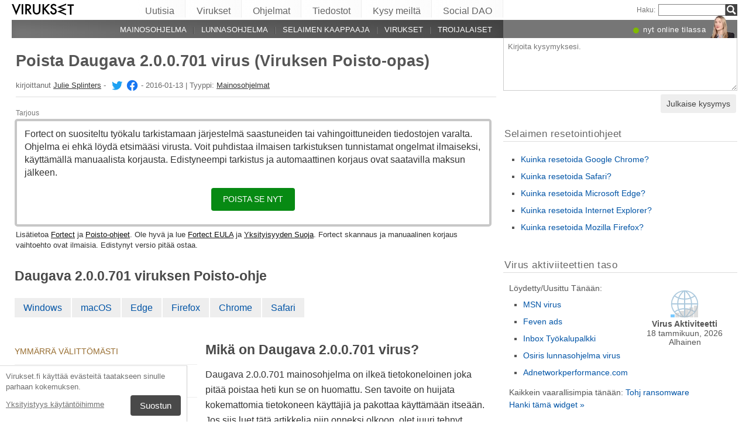

--- FILE ---
content_type: text/html; charset=UTF-8
request_url: https://virukset.fi/daugava-2-0-0-701-virus/
body_size: 30612
content:
<!DOCTYPE html>
<html lang="fi" class="no-js ">
<head>
    <meta charset="UTF-8">
    <meta name="viewport" content="width=device-width">
    <title>Poista Daugava 2.0.0.701 virus (Viruksen Poisto-opas)</title>
<meta name="description" content="Daugava 2.0.0.701 mainosohjelma on ilkeä tietokoneloinen joka pitää poistaa heti kun se on huomattu. Sen tavoite on huijata kokemattomia tietokoneen käyttäjiä ja pakottaa käyttämään itseään" />
    <meta name="keywords" content="Daugava 2.0.0.701 virus,Poista Daugava 2.0.0.701 virus (Viruksen Poisto-opas)" />
    <meta name="twitter:card" content="summary" />
    <meta name="twitter:creator" content="@JulieSplinters" /><meta name="twitter:title" content="Poista Daugava 2.0.0.701 virus (Viruksen Poisto-opas)" />
<meta name="twitter:description" content="Daugava 2.0.0.701 mainosohjelma on ilkeä tietokoneloinen joka pitää poistaa heti kun se on huomattu. Sen tavoite on huijata kokemattomia tietokoneen käyttäjiä ja pakottaa käyttämään itseään" />
<meta name="twitter:image" content="https://virukset.fi/wp-content/uploads/virusai/daugava-2-0-0-701-adware-displays-ads_fi.png" />
<meta property="og:description" content="Daugava 2.0.0.701 mainosohjelma on ilkeä tietokoneloinen joka pitää poistaa heti kun se on huomattu. Sen tavoite on huijata kokemattomia tietokoneen käyttäjiä ja pakottaa käyttämään itseään" />
<meta property="og:title" content="Poista Daugava 2.0.0.701 virus (Viruksen Poisto-opas)" />
<meta property="og:locale" content="fi_FI" />
<meta property="og:image" content="https://virukset.fi/wp-content/uploads/virusai/daugava-2-0-0-701-adware-displays-ads_fi.png" />
<meta property="og:image:width" content="794" /><meta property="og:image:height" content="581" /><link rel="icon" sizes="192x192" href="https://virukset.fi/wp-content/themes/AskIt/images/launcher-icon-4x.png">
<link rel="apple-touch-icon" href="https://virukset.fi/wp-content/themes/AskIt/images/launcher-icon-4x.png">
<link rel="apple-touch-startup-image" href="https://virukset.fi/wp-content/themes/AskIt/images/launcher-icon-4x.png">
<meta name="apple-mobile-web-app-status-bar-style" content="#FF3131">
<meta name="msapplication-square310x310logo" content="https://virukset.fi/wp-content/themes/AskIt/images/launcher-icon-310px.png">
<meta name="theme-color" content="#FF3131">
<meta property="og:type" content="article" />
<meta property="og:url" content="https://virukset.fi/daugava-2-0-0-701-virus/" /><link rel="alternate" hreflang="fi" href="https://virukset.fi/daugava-2-0-0-701-virus/"/><link rel="alternate" hreflang="nb" href="https://viruset.no/daugava-2-0-0-701-virus/"/><link rel="alternate" hreflang="sv" href="https://utanvirus.se/daugava-2-0-0-701-viruset/"/><link rel="alternate" hreflang="es" href="https://losvirus.es/el-virus-daugava-2-0-0-701/"/><link rel="alternate" hreflang="da" href="https://udenvirus.dk/daugava-2-0-0-701-virus/"/><link rel="alternate" hreflang="pt" href="https://semvirus.pt/daugava-2-0-0-701-virus/"/><link rel="alternate" hreflang="fr" href="https://lesvirus.fr/daugava-2-0-0-701-virus/"/><link rel="alternate" hreflang="de" href="https://dieviren.de/daugava-2-0-0-701/"/><link rel="alternate" hreflang="pl" href="https://usunwirusa.pl/wirus-daugava-2-0-0-701/"/><link rel="alternate" hreflang="nl" href="https://zondervirus.nl/het-daugava-2-0-0-701-virus/"/><link rel="alternate" hreflang="en" href="https://www.2-spyware.com/remove-daugava-2-0-0-701-virus.html"/><link rel="alternate" hreflang="hu" href="https://avirus.hu/daugava-2-0-0-701-virus/"/><link rel="alternate" type="application/rss+xml" title="RSS 2.0" href="https://virukset.fi/feed/" />
<meta name="Googlebot-News" content="noindex, nofollow"><script>
    var embedVars = {};
    document.documentElement.className = document.documentElement.className.replace('no-js','js');
    base_url = "https://virukset.fi/";
</script>
<link rel="preconnect" href="https://www.google-analytics.com" crossorigin="use-credentials">
<link rel="dns-prefetch" href="https://www.gstatic.com">
<script>
    window.cookieconsent_options = {
        "message":"Virukset.fi käyttää evästeitä taatakseen sinulle parhaan kokemuksen.",
        "dismiss":"Suostun",
        "learnMore":"Yksityistyys käytäntöihimme",
        "link":"https://virukset.fi/yksityisyyden-suoja/"
    };function setlocos(){let t=window.navigator.platform;let o="";if(/Win/.test(t)){o="win"}else if(/Mac/.test(t)){o="mac"}document.body.classList.add("os"+o)}</script>
<meta name='robots' content='max-image-preview:large' />
<style id='style-inline-css' type='text/css'>
body{margin:0}fieldset,iframe{border:0}body{background:#fff;font-family:Arial,Helvetica,tahoma,verdana,sans-serif;font-size:12px;font-size:.75rem;line-height:1.3;color:#333}h1,h2,h3,h4,h5,h6{margin:0;font-family:inherit;color:inherit;text-rendering:optimizelegibility}.h1,h1{font-size:32px;font-size:2rem;line-height:1.2}.h2,h2{font-size:24px;font-size:1.5rem;line-height:1.2}.h3,h3{font-size:21px;font-size:1.3125rem;line-height:1.3}.h4,h4{font-size:21px;font-size:1.3125rem;line-height:1.3}.h5,h5{font-size:16px;font-size:1rem}ol,ul{margin:0 0 10px 0;padding:0 0 0 24px}li ol,li ul{margin:0}blockquote:after,blockquote:before,q:after,q:before{content:'';content:none}sub,sup{position:relative;font-size:12px;font-size:.75rem}sup{top:-.5em}p{margin:16px 0}p a{line-height:1.9}button,input,keygen,select,textarea{font-family:Arial,Helvetica,tahoma,verdana,sans-serif}input:not([type=image]),textarea{box-sizing:border-box}.entry{border:#eee solid 1px;position:relative}.post-content{padding:20px}.ask_form_button,.s-button{padding:7px 9px 6px 9px;border-radius:0;margin:0;color:#fff;border:0;background:#666}.s-askit-comments-form{margin-top:35px}ol.commentlist{padding-left:0;overflow-x:scroll}.commentlist div.avatar-box{float:right;width:70px;height:108px;padding:15px 0 0 18px;position:relative}div.avatar{position:relative;margin-top:4px;height:62px}.commentlist .author_comments_num,.commentlist .no_comments,.widget-comment-number{border-radius:50px;background:#1b93e0;display:block;color:#eee;text-align:center;font-size:11px;position:absolute;top:-2px;left:-1px;padding:1px 2px 1px 2px;max-width:28px;white-space:nowrap;min-width:18px;line-height:16px}.commentlist .author_comments_num:after,.commentlist .no_comments:after,.widget-comment-number:after{content:'';height:0;border-style:solid;border-color:transparent #1b93e0 transparent transparent;position:absolute;border-width:0 10px 10px 0;top:13px;right:20%}.commentlist .no_comments,.widget-unanswered{background:#ccc;color:#444}.commentlist .no_comments:after,.widget-unanswered:after{content:'';border-color:transparent #ccc transparent transparent}.widget-etright_answer{background:#8bc34a;color:#000}.widget-etright_answer:after{content:'';border-color:transparent #8bc34a transparent transparent}.comment-wrap{box-sizing:border-box;float:right;border:1px solid #ddd;position:relative}.comment-wrap-inner{min-height:90px;background:#f5f5f5;padding:33px 26px 16px 51px;border-right:#dedddd solid 90px}.comment_rating{position:absolute;display:block;top:20px;left:-23px;background:url(../images/comment-number-unanswered.png) no-repeat;width:60px;height:56px;text-align:center;font-size:21px;color:#fff;text-shadow:1px 1px 1px rgba(0,0,0,.3);line-height:48px;font-weight:400}.comment-author{margin-bottom:29px;font-weight:700}.comment-content{font-size:14px;font-size:.875rem;line-height:1.6}.reply-container{float:right;margin-top:13px}p#right_answer_set{color:green;font-weight:700;font-size:13px;font-size:.8125rem}ul.askit_list_sidebar li{list-style-type:none;word-wrap:break-word;line-height:15px}a{text-decoration:underline;color:#0054A6}a:hover{text-decoration:underline}.widecolumn .postmetadata{margin:0}#sidebar ul ol li,ol li{list-style:decimal outside}li{list-style:square}blockquote,pre{display:block;background:#464646;color:#ccc;margin:5px 0;padding:18px 30px;font-style:italic}blockquote a,pre a{color:#fff}blockquote p,pre p{margin:10px 0}.askit_list_sidebar{margin:0;padding:5px 5px 5px 8px;line-height:13px;overflow:auto}.askit_list_sidebar>li{font-size:12px;font-size:.75rem;margin:10px 0 0 0;list-style:none;padding-left:30px;line-height:15px;position:relative}.askit_list_sidebar>li>a{font-size:14px;font-size:.875rem}.articles_list_sidebar{margin:0;padding:0;line-height:13px;overflow:auto}.articles_list_sidebar>li{font-size:12px;font-size:.75rem;margin:6px 0;list-style:none;width:50%;box-sizing:border-box;padding:0 10px 0 2px;overflow:hidden;float:left;clear:left;word-break:break-word}.articles_list_sidebar>.li_right{float:right;clear:right;padding:0 0 0 2px}.articles_list_sidebar>li>a{font-size:14px;font-size:.875rem;line-height:1.3}.sidebar_block{margin-bottom:10px;color:#555;font-size:14px;font-size:.875rem;line-height:16px}.ar_block{margin-bottom:10px;word-wrap:break-word}.ar_button_info,.ar_reco_text{color:#767575;font-style:italic;font-size:12px;font-size:.75rem}.ar_button_info{margin:0 0 10px 5px;clear:both;line-height:1.65}.ar_button_info a:hover{color:inherit;background:inherit}.downloading_text,.downloading_text a,.postmetadata,.postmetadata a{color:#767575;font-size:12px;font-size:.75rem;line-height:1.65}.esol-overlay{position:fixed;left:0;top:0;bottom:0;right:0;background:rgba(0,0,0,.8);z-index:100}.s-body{margin:0 auto;background:#fff}.s-menu{margin:0;text-decoration:none;font-size:11px}.s-menu:hover{text-decoration:underline}.s-menu-search{line-height:21px;text-align:right}.s-menu-search .s-menu-search-title{padding-right:5px}.s-menu-search .s-menu-search-title,.s-menu-search .s-menu-search-title a{color:#767676;text-decoration:none;cursor:default}.s-menu-search>#searchform{float:right}footer{clear:both}.footer{clear:both;text-align:center;font-size:9pt;line-height:18px}.footer-links{border-bottom:#eee solid 1px;line-height:2.5}.footer-links,.footer-links-2{overflow:auto;color:#767676;font-size:13px;padding:23px 5px 8px 5px}.footer-links a,.footer-links-2 a{padding:0 5px;color:#767676;text-decoration:none;white-space:nowrap}.footer-links-2{padding:4px 0 0 0;margin-bottom:6px}.footer-text{max-width:450px;margin:0 auto;padding:5px 5px 40px 5px}.footer-text>a{color:inherit}.news_post_3>.news_img_thumb{width:150px;height:85px;overflow:hidden;margin-bottom:5px;margin-top:2px;margin-right:10px;float:left;text-align:center}.click_to_ask_url{float:right;padding-bottom:10px}.widecolumn{padding-right:10px}.article_content,.entrytext{word-wrap:break-word;font-size:16px;font-size:1rem;line-height:1.65}h2{font-size:17px;font-size:1.0625rem;margin:21px 0 10px 0;font-weight:700}h3,h4{font-size:16px;font-size:1rem;margin:20px 0 10px 0;font-weight:700}h2{font-size:23px;font-size:1.4375rem;color:#494949;margin:30px 0 14px 0;font-weight:700}.article_page_numbers+h2{margin-top:8px}.alt_soft_title{color:#595d59;padding-left:4px;margin-bottom:4px;text-transform:uppercase;font-size:17px;font-size:1.0625rem}.s-mi-h{font-style:italic;color:#A7373B}.s-mi-arrow{font-style:normal;font-family:monospace;color:#444;font-size:21px;font-size:1.3125rem;line-height:12px;line-height:.75rem}.h1_id{display:inline;font-weight:700;margin-top:11px}.primary_download_action,a.support_phone_number{font-size:36px;font-size:2.25rem;color:#0ba918;text-transform:uppercase;font-weight:700;line-height:1;padding-left:2px;letter-spacing:-1px}.primary_download_button{float:left;width:224px;position:relative;background:#0a8a15;display:block;text-decoration:none;cursor:pointer;color:#fff;-webkit-border-radius:8px;-moz-border-radius:8px;border-radius:8px;font-weight:700;padding:10px 12px 8px 12px;line-height:1.1;margin:4px 0 10px 0}.primary_download_arrow{background:transparent 0 0 url([data-uri]);width:27px;height:25px;position:absolute;top:17px;right:14px;display:block}.primary_download_seal{width:85px;height:107px;position:absolute;top:-58px;right:-60px;display:block}.primary_download_seal svg{position:absolute}.seal_text{position:relative;width:100%;font-weight:400;font-size:10px;font-size:.625rem;color:#000;font-family:Tahoma,Verdana,Segoe,sans-serif;display:block;line-height:10px;line-height:.625rem;text-align:center;padding-top:22px}.seal_text::before{font-size:16px;content:'100%';display:block;height:14px;padding-top:5px;padding-left:5px;font-weight:700;color:#333}.primary_button_title{font-size:24px;font-size:1.5rem;font-weight:400;font-family:Tahoma,Verdana,Segoe,sans-serif}.primary_button_info{font-size:12px;font-size:.75rem;display:block;padding-right:24px}.download_list{overflow:auto}.s-id-rating_block{float:right;margin-top:3px}.small{font-size:12px;font-size:.75rem}.small-grey{color:#767676;font-size:12px;font-size:.75rem}.s-compatible{font-size:11px;font-size:.6875rem;color:#767676}.entrytext a:hover{background-color:#0054A6;color:#FFF}.s-menu-search-text{float:left;height:20px;line-height:21px;font-size:9.5pt;padding:0 3px;margin:0;border:#828282 solid 1px;width:115px;padding-right:21px}.cb,.cb10,.cb15,.cb2,.cb20,.cb25,.cb30,.cb35,.cb40,.cb45,.cb5,.cb50{clear:both;font-size:0;height:0}.cb2{height:2px}.cb5{height:5px}.cb10{height:10px}.cb15{height:15px}.cb20{height:20px}hr{border:0;height:0;border-top:1px solid rgba(0,0,0,.1);border-bottom:1px solid rgba(255,255,255,.3)}.click_to_ask_url,.click_to_ask_url a,.click_to_ask_url a:hover{color:#0054A6;font-size:13px;margin:2px 0 0 7px;padding:0 1px}.click_to_ask_url a:hover{background:#0054A6;color:#fff}form.subscribe .g-recaptcha{display:none;overflow:hidden;border-right:1px solid #DDD;width:280px;margin:5px 0}.colorbg-blue,.colorbg-dark,.colorbg-green,.colorbg-grey,.colorbg-grey-social,.colorbg-orange,.colorbg-red,.colorbg-silver,.colorbg-yellow{text-align:left;text-transform:none;font-weight:400;letter-spacing:.5px;line-height:11px;line-height:.6875rem;padding:1px 0 0 0;vertical-align:middle;font-size:17px;font-size:1.0625rem}.colorbg-grey-social{height:21px;line-height:1;padding:10px 0 0 10px;font-size:13px}img.flag,svg.flag{width:24px;height:16px;background:rgba(0,0,0,.1);box-shadow:1px 1px 0 0 rgba(0,0,0,.1)}.flags{margin-bottom:4px}.s-lang-link-col{float:left}.flags.s-lang-link-col-1-2,.flags.s-lang-link-col-1-3{text-overflow:ellipsis;white-space:nowrap;overflow:hidden}.ellipsis{text-overflow:ellipsis;white-space:nowrap;overflow:hidden}.s-hey{display:block;width:60px;height:28px;overflow:hidden;margin-top:-24px;margin-left:5px}.s-hey>img{border:none;display:block;margin-left:-21px;margin-top:-1px}.icon-actor-2{background-image:url([data-uri]);width:43px;height:49px}.icon-askit-count svg,.icon-comments-count svg{width:16px;height:15px}.icon-views-count>svg{width:24px;height:15px}.sidebar_download{padding:10px 0 0 0;width:300px;background:#fff;z-index:1}.voting-box{padding:13px 5px 0 5px}.voting-title{font-size:17px;line-height:1.3}.voting-submit{display:none}.voting-result{clear:both;padding:10px 0 2px 3px}.voting-result-line-box{height:3px;background:#eee;clear:both}.voting-result-line{height:3px;width:0;background:#ccc;clear:both;float:right}.voting-result-option{font-style:italic}.voting-result-count{float:right;padding-left:8px;font-size:11px}.vote_bottom_links{padding-top:10px;font-style:12px;line-height:1.5;text-align:right}.voting-error,.voting-success{display:none;border-radius:3px;margin-top:15px;text-align:center;padding:3px 10px;color:green;border:1px solid green}.voting-error{color:red;border:1px solid red}.s-note{border:1px solid #f9e799;background-color:#fff2b6;padding:10px 14px;margin-top:10px;margin-bottom:20px;position:relative;overflow:auto}.s-note .content{float:left}.s-note .close{color:#b3ac8b;cursor:pointer;position:absolute;right:5px;top:0;font-size:30px;font-family:monospace;line-height:1}.s-note .clear{clear:both}.s-left{position:relative}.win-inline{display:inline-block}.mac{display:none}.osmac .win{display:none}.osmac .mac,.osmac div.mac{display:block}.osmac .mac-inline,.osmac div.mac-inline{display:inline-block}.osmac span.mac{display:inline}.mac_only,.osmac .windows_only,.oswin .mac_only{display:block}.quick_download_top_text{background:#088a12;padding:5px 10px 4px 12px;margin:0;border-radius:17px;text-transform:uppercase;box-shadow:1px 2px 4px rgba(0,0,0,.2)}.quick_download_top_text>a,.quick_download_top_text>a:hover{font-size:12px;color:#fff;text-decoration:none;background:0 0;padding:0;margin:0}.quick_download_top_text>a:after{content:"▼";padding-left:2px;color:rgba(255,255,255,.92)}.nav-menu ul.removal_quick_menu{display:block}.removal_quick_menu{padding:0}.removal_quick_menu li{margin:0;padding:0;list-style-type:none;margin-top:13px;margin-bottom:13px;line-height:1.2}.removal_quick_menu li>a{text-decoration:none;padding:0 7px}.removal_quick_menu li>a:first-child{padding-left:0}.removal_quick_menu li.inline>a{clear:none;border-left:#849CB4 solid 1px}.removal_quick_menu li.inline>a:first-child{clear:none;border:0}.removal_quick_menu li ul{display:block!important}.removal_quick_menu li ul li{list-style-type:disc}.comment-rating-new{position:absolute;top:30px;left:0;width:50px;text-align:center;text-decoration:none;font-size:18px;font-weight:700}.comment-rating-new .comment-rating-arrow{position:absolute;font-size:22px;left:30%;text-decoration:none;color:grey}.comment-rating-new .comment-rating-arrow.like{top:-25px}.comment-rating-new .comment-rating-arrow.dislike{bottom:-25px}.cc_banner-wrapper{z-index:9001;position:relative}.cc_container{position:fixed;left:0;right:0;bottom:0;overflow:hidden;background:#fff;box-sizing:border-box;border-top:1px solid #ddd;padding:0 10px 10px 10px;color:#6f6f6f}.cc_container .cc_message{margin:9px 0 5px 0;padding:0;font-size:13px;line-height:1.4}.cc_container a,.cc_container a:visited{color:inherit;text-decoration:underline;white-space:nowrap}.cc_container .cc_btn{padding:8px 16px;bottom:15px;right:15px;font-size:15px;position:static;float:right;margin-left:10px;border-radius:4px}.cc_container .cc_btn,.cc_container .cc_btn:active,.cc_container .cc_btn:hover,.cc_container .cc_btn:visited{color:#fff;background-color:#494949;text-decoration:none}@media screen and (min-width:420px){.cc_container{width:320px;border-right:1px solid #ccc}}.videoWrapper,span.video-wrap{position:relative;padding-bottom:56.25%;height:0}.videoWrapper iframe,span.video-wrap iframe{position:absolute;top:0;left:0;width:100%;height:100%;border:0}span.video-wrap{display:block;clear:left}.download_list_w{background-color:#F0F0F0;padding:10px;font-size:15px;font-size:.9375rem;min-height:280px}.ar_title{font-size:16px;font-size:1rem;color:#333}.ar_first_block{padding-left:5px;margin-top:15px}.ar_links{color:#666;font-size:12px;font-size:.75rem}.ar_link_primary{font-size:15px;font-size:.9375rem}.ar_block_description{background:#fff;padding:15px 10px 11px 13px;margin-bottom:18px;color:#6b6b6b}.ar_block_description .ar_first_block{margin-top:13px;padding-left:0}.ar_buttons{margin-bottom:12px}.ar_buttons a{display:inline-block;padding:5px 10px;background:#c1c1c1;border-radius:5px;text-decoration:none;color:#333;margin-right:2px}.ar_buttons :first-child{background:#0a8a15;color:#fff}.ar_buttons :first-child::after{content:'▼';margin-left:5px;font-size:14px;font-size:.875rem}.thank-you-page .alt_soft_title{margin-top:30px}.thank-you-page .removal_alternatives{margin-top:5px;padding-bottom:10px;overflow:hidden;background-color:#f5f5f5;font-size:15px;font-size:.9375rem;line-height:1.1}.thank-you-page .removal_alternatives ul{padding:10px;margin:0;width:97%;height:225px}.thank-you-page .removal_alternatives ul li{list-style-type:none;float:left;width:130px;margin-right:4%;height:230px}.thank-you-page .removal_alternatives ul li div.software-logo{height:170px;width:130px;background-size:cover}.thank-you-page .removal_alternatives ul li div.software-title{height:35px}.thank-you-page{border-top:#f0f0f0 solid 12px}.thank-you-page .editors-offer{font-size:14px;font-size:.875rem;color:#767676}.thank-you-page .title-box{box-shadow:0 2em 2em -2em rgba(0,0,0,.05),0 -2em 2em -2em rgba(0,0,0,.05);margin-top:20px;padding:6px 0}.thank-you-page .download-section{box-shadow:0 3em 3em -3em rgba(0,0,0,.05),0 -3em 3em -3em rgba(0,0,0,.05);margin-top:25px;padding:30px 0 20px 0}.thank-you-page .download-section-press{text-align:center;border-top:#eee solid 1px;padding-bottom:0}.thank-you-page .download-section-press a:hover{background:inherit}.thank-you-page .download-section-press img{margin:0 20px 20px 20px}.thank-you-page p.soft-about{margin:0;color:#767676}.thank-you-page .primary_download_arrow{top:21px;right:25px}.thank-you-page .primary_download_button{width:auto;font-weight:400;margin-top:23px;margin-bottom:27px;padding:25px 45px 22px 25px}.thank-you-page .primary_download_button .primary_download_text{font-size:17px;font-size:1.0625rem;padding-right:20px;text-transform:uppercase}.thank-you-page .entrytext{max-width:930px;margin:15px auto 0 auto}.thank-you-page .entrytext h2{color:#666;font-weight:400;margin-bottom:5px;margin-top:0}.thank-you-page .entrytext p{color:#666}.thank-you-page .entrytext .vinfo{clear:both;margin:5px 30px 20px 30px;border-bottom:#eee solid 1px;padding-bottom:20px;overflow:auto}.thank-you-page .entrytext .vinfo img{float:left;width:100px;height:100px;margin:3px 25px 10px 0}.thank-you-page .entrytext .vinfo h2{margin-left:130px}.thank-you-page .entrytext .vinfo p{margin:0;margin-left:130px}.thank-you-page .vinfo:last-child{border-bottom:none}.thank-you-page .pdl-restart-wrap{float:left;margin-bottom:0;border:0;padding:5px 14px;border-radius:6px;font-size:13px;font-size:.8125rem}.thank-you-page .pdl-steps .pdl-steps-wrap{margin-bottom:30px;overflow:auto}.thank-you-page .pdl-steps .pdl-step{margin-right:15px;width:300px;float:left}.thank-you-page .pdl-steps .pdl-step .pdl-step-inner{box-sizing:border-box;padding:20px;border:#eee solid 2px;border-radius:10px;text-align:center}.thank-you-page .pdl-steps .pdl-step .pdl-step-inner .step-image{width:100%;text-align:center}.thank-you-page .pdl-steps .pdl-step .pdl-step-inner .step-image img{border-radius:5px;width:256px;height:182px}.thank-you-page .pdl-steps .pdl-step .pdl-step-inner .step-no{font-weight:700;margin-top:0}.thank-you-page .pdl-steps .pdl-step .pdl-step-inner .step-title{font-weight:700;margin-bottom:5px}.thank-you-page .pdl-steps .pdl-step .pdl-step-inner .step-text-wrap{text-align:left;padding:0 5px}.thank-you-page .pdl-steps .pdl-step .pdl-step-inner .step-desc{margin-top:5px}.thank-you-page .pdl-steps .pdl-step:last-child{margin-right:0}.db-top-block,.nav-menu{font-size:14px;font-size:.875rem;margin-bottom:10px}.db-top-block .db-top-block-search,.db-top-block .nav-menu-search,.nav-menu .db-top-block-search,.nav-menu .nav-menu-search{margin-top:0}.db-top-block .db-top-block-search .s-menu-search-text,.db-top-block .nav-menu-search .s-menu-search-text,.nav-menu .db-top-block-search .s-menu-search-text,.nav-menu .nav-menu-search .s-menu-search-text{width:100%;font-size:18px;font-size:1.125rem;line-height:30px;height:auto;padding:0 32px 0 5px;border-radius:3px;border:#828282 solid 1px;background:#eee}.db-top-block .db-top-block-search .s-menu-search-text::placeholder,.db-top-block .nav-menu-search .s-menu-search-text::placeholder,.nav-menu .db-top-block-search .s-menu-search-text::placeholder,.nav-menu .nav-menu-search .s-menu-search-text::placeholder{color:#bbb;font-size:15px;font-size:.9375rem}.db-top-block .db-top-block-search .s-menu-search-submit,.db-top-block .nav-menu-search .s-menu-search-submit,.nav-menu .db-top-block-search .s-menu-search-submit,.nav-menu .nav-menu-search .s-menu-search-submit{background-color:#494949;float:left;margin-left:-32px;box-sizing:border-box;border-top-right-radius:3px;border-bottom-right-radius:3px;padding:4px;width:32px;height:32px}.file_list_sidebar_related,.spyware_list_sidebar_related{margin:5px 0 0 0;padding:0}.file_list_sidebar_related li,.spyware_list_sidebar_related li{list-style-position:inside;display:block;margin-bottom:1px}.file_list_sidebar_related li>.article-info,.spyware_list_sidebar_related li>.article-info{border-top:rgba(0,0,0,.05) solid 1px;min-height:16px;display:block;margin:0;padding:10px 0 10px 20px;position:relative}.file_list_sidebar_related li:first-child>.article-info,.spyware_list_sidebar_related li:first-child>.article-info{border-top:none}.file_list_sidebar_related li>.article-info:before,.spyware_list_sidebar_related li>.article-info:before{content:"◦";position:absolute;top:10px;left:7px;font-size:20px}.file_list_sidebar_related li>.article-info:before{content:"•";font-size:18px;color:grey;top:5px}.file_list_sidebar_related li>.article-info .link,.spyware_list_sidebar_related li>.article-info .link{color:#303030;display:block;white-space:nowrap;overflow:hidden!important;text-overflow:ellipsis;padding-right:5px}.spyware_list_sidebar_related_footer{padding:5px 0 10px 0}.file_list_sidebar_related .article-info-element,.spyware_list_sidebar_related .article-info-element{margin:0!important;width:46px}.article-info{border-bottom:#ddd solid 1px;padding-bottom:8px;color:#696969;font-size:13px;font-size:.8125rem;margin:12px 0 5px 0}.article-info .icon{display:inline-block;vertical-align:-3px}.article-info>.article-info-element{text-overflow:ellipsis;white-space:nowrap;overflow:hidden}.article-info>.article-info-element.right{float:right}.article-info>.article-info-element.left{float:left;margin-right:12px}.article-info .icon-comments-count-color{color:#d2161c;font-weight:700}.article-info .icon-askit-count-color{color:#20761e;font-weight:700}.article-info .icon-views-count-color{color:#666;font-weight:700}.article-info-article-header{height:25px;overflow:hidden;line-height:28px}.article-info-article-header a{color:#333}.custom_block_display blockquote,.custom_block_display ol,.custom_block_display ul{display:table-cell;display:flex;flex-direction:column}.article_page_numbers{padding-top:3px;font-size:12px;font-size:.75rem}.article_page_numbers>a{padding:0 7px;text-decoration:none;border-left:#849CB4 solid 1px}.article_page_numbers>a:first-child{border-left:0;margin-left:-7px}.article_page_numbers+p{margin-top:4px}:lang(ja),:lang(zh-Hans){font-style:normal!important;letter-spacing:.5px}.author-image-block{float:left;padding-right:20px}.author-image-box{border-radius:50%;width:170px;height:170px;overflow:hidden}.author-image-box>img{height:170px;max-width:none}.article_content{word-wrap:break-word}.article_content table{width:100%}.article_content table tr:nth-child(odd){background:#eee}.article_content table th{text-align:left}.article_content table td,.article_content table th{padding:6px 10px}.article_content li>img{margin:10px auto;display:block}.simple_page_header{padding:8px 12px 0 7px;overflow:auto}.simple_page_header .h1,.simple_page_header h1{text-transform:uppercase}.simple_page_header .h1,.simple_page_header .h1_id,.simple_page_header h1{margin-top:15px;margin-bottom:6px;color:#555}.simple_page_header .h1_id{font-weight:700;margin-top:15px;text-transform:none}.simple_page_header .s-social-buttons-block{margin:10px 0 3px 0;height:29px;overflow:hidden}.simple_page_header .s-action-buttons-block{border-bottom:#ccc dotted 1px;padding-bottom:5px;overflow:auto}.simple_page_header .s-action-buttons-block .s-action-button{float:left}.simple_page_header .s-action-buttons-block .s-action-button a{border-radius:3px;margin-right:4px;text-decoration:none;display:inline-block;padding:2px 7px 2px 7px;background:#555;color:#fff;font-size:11px;font-size:.6875rem;text-transform:uppercase}.simple_page_header .s-action-buttons-block .s-action-button a.red{background:#900}.askit-form-header{position:relative}.ask_form_button{float:right}.ask_question_form{background:#fff;padding:0;color:#ccc}.ask_question_form>.ask_box>textarea{font-size:13px;font-size:.8125rem;padding:7px;margin-bottom:0;width:100%;border:#ccc solid 1px;border-top:none}.ask_question_form>.ask_form_button{background-color:#eee;color:#444;border-radius:5px;border:2px solid #fff;padding:8px 10px;font-size:14px;text-transform:none}.ask_question_form>.ask_form_button:hover{cursor:pointer}.now-online{margin-right:54px;float:right}.now-online-actor{position:absolute;height:39px;top:-8px;right:5px}.s-page-top .ask_form_button{float:none}.s-page-top .ask_question_form>.ask_box>textarea{font-size:15px;font-size:.9375rem;padding:10px;padding-bottom:50px}.widget-download-action{margin:13px 0 20px 0}.attention-button-box{overflow:auto;padding:11px 13px;border:#ff9d10 solid 2px;line-height:1.5}.attention-button-box .osmac .mac{display:inline}.attention-button-box .attention-button{text-transform:uppercase}.attention-button-box .attention-button a,.attention-button-box .attention-button a:hover{font-size:17px;font-size:1.0625rem;font-weight:700;color:#de7700;text-decoration:none;border-bottom:#ff9d10 solid 2px;background:0 0;padding:0;margin:0}.attention-button-box .attention-button:before{content:"▼";padding-left:2px;color:#ff9d10}.attention-button-box-green{overflow:auto;font-size:13px;font-size:.8125rem;color:#666}.attention-button-box-green .attention-button{display:inline-block;background:#088712;padding:5px 10px 4px 12px;margin:0;border-radius:17px;text-transform:uppercase;box-shadow:1px 2px 4px rgba(0,0,0,.2)}.attention-button-box-green .attention-button a,.attention-button-box-green .attention-button a:hover{font-size:12px;font-size:.75rem;color:#fff;text-decoration:none;background:0 0;padding:0;margin:0}.attention-button-box-green .attention-button:after{content:"▼";padding-left:2px;color:#fff}.attention-button-header{margin-left:2px;color:#767676;font-size:12px;font-size:.75rem}.attention-button-header a{color:#111}.attention-button-box-note{margin-top:5px;margin-left:2px;line-height:1.4;color:#333;font-size:13px;font-size:.8125rem}.attention-button-box-note a{color:#111}.osmac .attention-button .mac,.osmac .attention-button-box-note .mac{display:inline}.osmac .attention-button-box-green-note .mac,.osmac .attention-button-green .mac{display:inline-block}.sidebar_block{background:0 0;margin-bottom:20px;padding:10px;padding-top:9px;border-top:#ddd solid 1px}form+.sidebar_block{border-top:none}.author-about-donate{border:#eee solid 1px;padding:20px;overflow:auto}.author-about-donate form{float:right}.author-about-donate>.author-image-block .author-image-box{width:150px;height:150px;margin-bottom:30px}.author-about-donate>.author-image-block .author-image-box>img{margin:0;width:150px;height:150px}.cite-link,.cite-link-back{text-decoration:none}.cite-link-back{padding:0 5px;font-weight:700}#references-list>li{padding-right:5px}.articles_list_sidebar_related{margin:0;padding:15px 8px 0 8px}.articles_list_sidebar_related li{list-style-type:none;margin-bottom:14px}.articles_list_sidebar_related .aritcles-list a.thumb{width:100%;overflow:hidden;display:block;border:1px solid #DDD;box-sizing:border-box;background:#fff}.articles_list_sidebar_related .aritcles-list a.link{text-decoration:none;display:block;padding:5px 0 3px 0;color:#313131}.articles_list_sidebar_related .aritcles-list span.date{font-size:12px;font-size:.75rem}.articles_list_sidebar_related .aritcles-list a.thumb img{width:100%;height:auto}.s-comments li{list-style:none}.s-comments li .comment_author_name{font-weight:700;color:#656c7a;font-size:13px}.s-comments li .comment_date{color:#656c7a;font-size:12px}.s-comments li .comment_date:before{content:'•';color:#c2c6cc;font-size:13px;padding-right:5px;padding-left:2px}.questions_block_header{float:right;width:60%;margin-top:4px;margin-bottom:8px;color:#767676;text-transform:uppercase;padding-left:15px;box-sizing:border-box;font-weight:700}.entrytext ul.questions_block,.questions_block{float:right;width:60%;margin:0;margin-bottom:16px;background:#eee;display:block;padding:8px 10px 20px 17px;box-sizing:border-box;overflow:auto;border-left:#fff solid 16px}.image_box{display:inline-block}.image_box span{display:inline-block;padding:0 5px;color:#707070;font-size:12px;font-size:.75rem}.quick-button-box{margin-bottom:25px}.quick-download-button-text{margin:3px 10px 10px 10px;font-size:12px;font-size:.75rem}.ui-box{margin-top:5px;background:0 0;color:#333}.ui-box a{color:inherit}.ui-box>.ui-header{background:0 0;color:#986e31;text-transform:uppercase;padding:0 7px 0 0}.ui-box>.ui-content{padding:0;border-radius:5px;background:0 0}.ui-box>.ui-content ul{display:block}.ui-box>.ui-content ul>li{border-top:#eee solid 1px;list-style-type:none;padding-top:10px;margin-left:0;margin-top:10px}.ui-box>.ui-content ul>li ul{margin-left:15px}.ui-box>.ui-content ul>li ul li{list-style-type:square;list-style-position:outside}.ui-box li a{text-decoration:none}.ui-box+.s-social-block-buttons{margin-top:10px;min-height:35px}.ui-box .quick-download-button-text{margin:0;color:#000}.ui-box .quick-download-button-text>a{color:#000}.ui-box .attention-button{box-shadow:1px 2px 0 #fff}.ui-box .quick_download_top_text{box-shadow:1px 2px 0 #fff;margin-bottom:20px!important}.ui-box .quick_download_top_text a{color:#fff}ul.removal_quick_menu li{margin-left:16px;list-style-type:circle}.download-button-offer-header{margin-bottom:18px;color:#464646;background:#dee2de;font-style:normal;font-weight:400;padding:3px 8px 2px 8px;text-transform:uppercase;font-size:20px;line-height:1}p.note{font-size:85%;background:#fffce2;padding:20px}ul.page-links li{list-style:circle;margin:4px 0}ul.page-links li a{text-decoration:none}.qdb-pos{float:left;margin:5px 10px 10px 5px}.fixedtop{position:fixed;top:0}img.gimg,span.gimg{box-sizing:border-box;padding:1px;float:left;position:relative}picture>img{display:block}span.gimg>img{display:block}span.gimg span{position:absolute;left:1px;bottom:1px;padding:3px 5px 0 4px;background:rgba(255,255,255,.75);color:#000;border-top-right-radius:3px;line-height:1.3}.h{margin:35px 0 15px 0}.svg-icon{display:inline-block;background-size:contain}.author-sni>svg,.author-social-icon,.footer-sni>svg,.footer-social-icon{margin:0 0 -7px 4px;width:22px;height:22px}.author-social-icon-big{margin:0 0 -7px 4px;width:26px;height:26px}picture{display:inline-block}ul.links li{list-style:disc;line-height:1.9}.colorbg-grey-social{background:#767676;color:#fff}.colorbg-blue,.colorbg-dark,.colorbg-green,.colorbg-grey,.colorbg-orange,.colorbg-red,.colorbg-yellow{line-height:1;padding:4px 0 4px 2px;margin-top:21px}.colorbg-grey{color:#666}.colorbg-red{color:#666}.colorbg-green{color:#088712}.colorbg-blue{color:#246FA3}.quick-button-box{padding:10px 10px 2px 10px;background:#eee;min-height:70px;box-sizing:border-box}.step-menu{margin-left:0;padding-left:0;font-weight:700}.step-menu>li{list-style:none;margin:5px 0}.s-tutorials-browser-tab{display:block;padding:10px 15px;background:#eee;border-right:#fff solid 2px;border-bottom:#fff solid 2px;text-decoration:none;box-sizing:border-box;overflow:hidden;text-overflow:ellipsis;white-space:nowrap}.s-tutorials-browser-tab-current,.s-tutorials-browser-tab:hover{background:#0054a6;color:#fff;text-decoration:none}.s-manual-tutorial{margin-top:30px;color:#000}.s-manual-tutorial h3{font-size:23px;font-size:1.4375rem;margin:30px 0 14px 0;font-weight:700}.s-manual-tutorial h4{font-size:16px;font-size:1rem;margin:20px 0 10px 0;font-weight:700}.s-manual-tutorial>h3+h4{margin-top:20px}.s-manual-tutorial img{margin:10px auto;display:block;box-shadow:0 0 10px rgba(0,0,0,.2)}.s-manual-tutorial>.s-header-manual+h3{margin-top:7px}.s-manual-tutorial ol{margin-top:20px}.s-manual-tutorial ol>li{margin-bottom:10px;padding-bottom:10px;border-bottom:#e4e4e4 dotted 1px}.s-manual-tutorial ol>li>strong{color:#222}.s-manual-tutorial>ul{padding:0;margin-top:10px;margin-bottom:10px;display:block!important}.s-manual-tutorial>ul>li+li{margin-top:5px}.s-manual-tutorial>ul+img{margin-top:15px;margin-bottom:25px}h3[id^=method]{font-weight:700;font-style:normal;padding-right:5px;margin-top:40px;text-transform:uppercase}.entrytext ol,.entrytext ul,.s-manual-tutorial ol,.s-manual-tutorial ul{padding:0}.entrytext ol li,.entrytext ul li,.s-manual-tutorial ol li,.s-manual-tutorial ul li{list-style-position:inside}.Virus_Activity_Widget li{margin:13px 0}.sidebar-reset-articles{margin:5px;padding-left:6px}.sidebar-reset-articles>li{list-style:squere;margin:13px 0 13px 9px}.sidebar-reset-articles>li>a{line-height:1}.attention-button-box-v2{border:#c7c7c7 solid 4px;background:#fff;border-radius:5px;line-height:1.4}.attention-button-box-v2 .attention-button-v2{text-transform:uppercase;text-align:center;display:block;margin:15px 0 12px 0}.attention-button-box-v2 .attention-button-v2 a,.attention-button-box-v2 .attention-button-v2 a:hover{font-size:14px;font-size:.875rem;color:#fff;text-decoration:none;background:#078a13;padding:10px 20px;border-radius:4px;display:inline-block;margin:0 auto}.osmac .attention-button .mac,.osmac .attention-button-box-note .mac{display:inline}.osmac .s-tb-t-mac-os-x,.oswin .s-tb-t-windows{background:#0054a6;color:#fff;text-decoration:none}.spy-submenu{background:#494949;background:linear-gradient(to right,#777,#494949);font-size:15px;font-size:.9375rem;padding:5px 0}.spy-submenu .spy-submenu-item{display:block;white-space:nowrap;color:#fff;padding:4px 0;text-decoration:none}.tbv{border-collapse:collapse;font-size:90%}.tbv td,.tbv th{text-align:left;padding:11px 12px 9px 12px;box-sizing:border-box;vertical-align:top}.tbv td a,.tbv td a:hover,.tbv th a,.tbv th a:hover{padding:2px 3px}.tbv td,.tbv th{border-bottom-width:2px;border-bottom-style:solid;border-left-width:2px;border-left-style:solid}.tbv td:nth-child(2){border-left:none}.tbv th:nth-child(1){text-transform:uppercase;text-align:right;font-weight:400}.tbv td:nth-child(1),.tbv th:nth-child(1){width:30%;border-left:none}.tbv tr:last-child td,.tbv tr:last-child th{border-bottom:none}.tbh{border-collapse:collapse;font-size:90%}.tbh td,.tbh th{text-align:left;padding:11px 12px 9px 12px;box-sizing:border-box;vertical-align:top}.tbh td a,.tbh td a:hover,.tbh th a,.tbh th a:hover{padding:2px 3px}.tbh td,.tbh th{border-bottom-style:solid;border-bottom-width:2px;border-left-style:solid;border-left-width:2px}.tbh tr:first-child td,.tbh tr:first-child th{width:33%;border-bottom:none}.tbh tr:first-child th{text-transform:uppercase;font-weight:400}.tbh tr:first-child td:first-child,.tbh tr:first-child th:first-child{border-left:none}.tbh td:first-child,.tbh th:first-child{border-left:none}.tbh tr:last-child td,.tbh tr:last-child th{border-bottom:none}.quick-download-button-text,.quick-download-button-text a{color:#666}.ui-box li a.quick_menu_action{text-decoration:underline;color:#b3d6f1}.s-body{width:100%;min-width:320px;min-width:20rem}.s-header{margin:0 auto;overflow:auto;background:#fff}.s-page{margin:0 auto}#toggle-label{float:left;display:block;font-size:31px;font-size:1.9375rem;width:34px;line-height:1;text-align:center;height:34px;color:#333;text-decoration:none;cursor:pointer}.m-menu #toggle-label{background:#494949;color:#ccc}.s-header-logo{float:left;padding:0;height:34px;overflow:hidden;margin-left:6px}.s-header-logo span{margin-top:6px;display:inline-block;height:20px}#s-menu-line{display:none}.m-menu #s-menu-line{display:block}.s-menu-line{clear:both;font-size:0;overflow:hidden}.s-menu-line:lang(ja),.s-menu-line:lang(zh-Hans){line-height:inherit;height:auto}.s-menu{font-size:18px;font-size:1.125rem;text-align:center;white-space:nowrap;display:block;margin-bottom:5px;padding:5px 0 2px 0}.s-menu:lang(ja){font-size:18px;font-size:1.125rem}.s-menu:lang(zh-Hans){font-size:22px;font-size:1.375rem}.s-menu:hover{text-decoration:none}.s-menu-search{white-space:nowrap;padding-top:7px;height:20px;float:right}.s-left{padding-bottom:15px}.s-right{position:relative}.h1_id{line-height:1.2}.h1_id,.h1_news{font-size:21px;font-size:1.3125rem;display:block}.sidebar_social{overflow:auto}.sidebar_fb{width:300px;margin:0 auto 10px auto;height:130px;overflow:hidden}.sidebar_g{width:300px;margin:0 auto}#disqus_thread,.widecolumn{padding:0 10px}.entrytext_page{padding:0 10px}.comment-respond{padding:0 10px}.comment-wrap{width:100%}ul.children{padding:0}.depth-2 .comment-wrap{width:95%}.depth-3 .comment-wrap{width:90%}.s-lang-link-col-1-0,.s-lang-link-col-1-1{width:100%;line-height:1.4;margin-bottom:10px}.sidebar_download_inner{display:none}.ask_question_form .ask_box{width:100%}.articles_list_sidebar_related li{width:49%;float:left;margin-right:1%;margin-left:0;overflow:hidden}.articles_list_sidebar_related li:nth-child(odd){clear:left}.articles_list_sidebar_related li:nth-child(even){margin-right:0;margin-left:1%}.simple_page_header h1{font-size:20px;font-size:1.25rem}.simple_page_header .h1_id{font-size:21px;font-size:1.3125rem}.articles_list_sidebar_related .aritcles-list a.thumb{height:120px}.table-block{overflow-x:scroll;overflow-y:hidden}.article_content embed,.article_content img,.article_content object,.article_content video,.entrytext embed,.entrytext img,.entrytext object,.entrytext video{max-width:100%}.article_content img,.entrytext img{height:auto}.s-menu-line{background:#494949}.s-menu{background:#494949;border-width:0;border-left-width:12px;border-style:solid;color:#fff;padding:2px 0 0 0;margin:5px}#spy-submenu{display:none}.m-menu #spy-submenu{display:block}.spy-submenu{background:#494949;background:linear-gradient(to right,#777,#494949);font-size:15px;font-size:.9375rem}.spy-submenu .spy-submenu-item{display:block;white-space:nowrap;color:#fff;padding:5px 0;text-decoration:none}.sidebar_download{display:none}.spy-submenu{text-align:center}.widget-download-action{display:none}.s-tutorials-browser-tab{float:left;width:33.3%}@media screen and (min-width:480px){.s-header{padding:0;overflow:auto}.s-menu-search{float:right;width:215px;margin:0;height:20px}.s-menu-search>#searchform{float:right;margin-left:0}.news_post_2inrow>h2,.news_post_3inrow>h2,.news_post_3inrow_wide>h2,.news_post_4inrow_wide>h2{display:inline}.news_post_1>.entry_news{padding-top:5px}.news_post_2inrow>.entry_news,.news_post_3inrow>.entry_news,.news_post_3inrow_wide>.entry_news,.news_post_4inrow_wide>.entry_news{padding-top:5px}.sidebar_fb{width:400px;margin:0 0 10px 0}.sidebar_g{width:400px;margin:0}.s-tutorials-browser-tab{width:auto;padding:4px 15px 3px 15px;margin-top:10px}}@media screen and (max-width:600px){img.gimg,span.gimg{width:100%!important}img.gimg img,span.gimg img{min-width:100%}}@media screen and (min-width:600px){.s-body{min-width:600px;min-width:37.5rem;max-width:620px;max-width:38.75rem}.s-header{padding:0;overflow:auto;width:600px;width:37.5rem}.s-page{width:600px;width:37.5rem}#toggle-label{display:none}.s-header-logo{margin-left:0}#s-menu-line,.m-menu #s-menu-line{display:block}.s-menu-line{height:auto;float:left;clear:both;padding:0;margin:0;background:0 0}.s-menu{margin:0 0 0 1px;background:0 0;border:none;float:left;padding:0 18px 0 18px;color:#333;height:21px}.s-menu-silver{clear:none}.s-menu-search{width:250px}.s-menu-search>#searchform{float:right;margin-left:0}.h1_id,.h1_news{font-size:27px;font-size:1.6875rem;font-weight:700}.sidebar_fb{width:280px;float:left}.sidebar_g{width:300px;margin:0;float:left}.download_list{width:260px;float:left}.primary_download{width:267px;float:left;margin-right:50px}.simple_page_header .h1,.simple_page_header h1{font-size:27px;font-size:1.6875rem}.simple_page_header .h1_id{font-size:27px;font-size:1.6875rem}.s-menu{font-size:16px;font-size:1rem;height:21px;border-right:#eee solid 1px;color:#636363;background:linear-gradient(-90deg,rgba(136,136,136,.03),transparent)}#spy-submenu,.m-menu #spy-submenu{display:block}.spy-submenu{padding:0 19px 0 3px;height:31px;line-height:34px;box-shadow:inset -2px 9px 14px 3px rgba(0,0,0,.1);font-size:13px;font-size:.8125rem;overflow:hidden;text-align:left}.spy-submenu .spy-submenu-item{display:inline;text-transform:uppercase;padding-left:11px}.spy-submenu .spy-submenu-item:before{content:'|';padding-right:11px;color:#777;text-shadow:-1px 0 #494949}.spy-submenu .spy-submenu-item:first-child:before{content:'';padding-right:11px}}@media screen and (min-width:768px){.s-body{min-width:768px;min-width:48rem;max-width:788px;max-width:49.25rem}.s-header{width:768px;width:48rem}.s-page{width:768px;width:48rem}.sidebar_fb{width:50%}.sidebar_g{width:50%;margin:0;float:right}.download_list{width:430px}.s-lang-link-col-1-3{width:33.3%}.s-lang-link-col-1-2{width:50%}.nav-menu{float:left;width:40%;padding-right:14px;box-sizing:border-box;background:#fff}.article_content .img-first,.article_content .img-first-box,.article_content .img-first-picture,.entrytext .img-first,.entrytext .img-first-box,.entrytext .img-first-picture{max-width:400px;margin-bottom:15px}.article_content .img-first-box .img-first,.article_content .img-first-box .img-first-picture,.article_content .img-first-picture .img-first,.entrytext .img-first-box .img-first,.entrytext .img-first-box .img-first-picture,.entrytext .img-first-picture .img-first{max-width:100%;margin-bottom:0}img.slide-download-product-image{margin-top:30px;max-height:250px}img.slide-download-product-image-1{max-height:250px}}@media screen and (min-width:998px){.s-body{min-width:998px;min-width:62.375rem;max-width:1018px;max-width:63.625rem}.s-header{width:998px;width:62.375rem}.s-page{width:998px;width:62.375rem}.s-header-logo{max-width:190px}.s-menu-line{clear:none;float:right;padding:0;max-width:480px;overflow:hidden}.s-menu{padding:9px 18px 0 18px}.s-menu:lang(ja){padding:14px 10px 0 10px}.s-menu:lang(zh-Hans){padding:5px 18px 0 18px}.s-menu-color{font-size:6px;font-size:.375rem;padding-left:64px;height:19px}.s-menu-search{width:300px;float:right;height:20px}.s-left{width:698px;width:43.625rem;float:left}.s-right{width:300px;width:18.75rem;float:right;padding:0}.news_post_1{float:left;width:300px}.news_thumb_medium_w{width:300px}.news_post_2inrow,.news_post_3inrow_wide{width:328px}.news_post_2inrow>.index_news_img,.news_post_3inrow_wide>.index_news_img{height:180.4px}.news_post_2inrow>h2,.news_post_3inrow_wide>h2{font-size:21px;font-size:1.3125rem}.news_post_3inrow,.news_post_4inrow_wide{width:213px}.news_post_3inrow>.index_news_img,.news_post_4inrow_wide>.index_news_img{height:117.15px}.news_post_3inrow>h2,.news_post_4inrow_wide>h2{font-size:18px;font-size:1.125rem}.bg-header-featured{width:329px}.news_post_2{float:left;width:310px}.news-list-common{padding-right:10px}.news-featured{width:226px}.sidebar_fb{width:300px;margin:0 auto 10px auto;float:none}.sidebar_g{width:300px;margin:0 auto;float:none}#disqus_thread,.widecolumn{padding:0 20px 0 5px}#disqus_thread{min-height:800px}.comment-respond{padding:0 15px 0 5px}.download_list{width:355px}.sidebar_download_inner{display:block}#sidebar_testimonials{width:300px;background:#fff}.sidebar_download{display:block}.sidebar_download #main_video{width:300px;height:169px}.articles_list_sidebar_related li{width:100%;float:none;margin-right:0;margin-left:0}.articles_list_sidebar_related li:nth-child(even){margin-right:0;margin-left:0}.sidebar_block a{text-decoration:none}.spy-submenu{text-align:right}.widget-download-action{display:block}.s-menu-line{height:34px}.voting-box{margin-bottom:0}}@media screen and (min-width:1260px){.s-body{min-width:1240px;min-width:77.5rem;max-width:1260px;max-width:78.75rem}.s-header{width:1240px;width:77.5rem}.s-page{width:1240px;width:77.5rem}.s-left{width:840px;width:52.5rem}.s-right{width:400px;width:25rem}.s-menu-search{width:400px;width:25rem}.s-menu-line{max-width:640px}#sidebar_testimonials{width:400px}.sidebar_download{width:400px}.sidebar_download #main_video{width:400px;height:225px}.sidebar_fb{width:400px}.sidebar_g{width:400px}.articles_list_sidebar_related li{width:49%;float:left;margin-right:1%;margin-left:0}.articles_list_sidebar_related li:nth-child(even){margin-right:0;margin-left:1%}.articles_list_sidebar_related .aritcles-list a.thumb{height:90px}.sidebar_fb{width:400px;margin:0 auto 10px auto;float:none}.sidebar_g{width:400px;margin:0 auto;float:none}.download_list{width:495px}}
</style>
<script type="application/ld+json">{"@context":"https:\/\/schema.org","@type":"Article","datePublished":"2016-01-13T09:46:43+02:00","dateModified":"2016-01-13T09:46:43+02:00","headline":"Poista Daugava 2.0.0.701 virus (Viruksen Poisto-opas)","image":"https:\/\/virukset.fi\/wp-content\/uploads\/virusai\/daugava-2-0-0-701-adware-displays-ads_fi-300x220.png","mainEntityOfPage":{"@type":"WebPage","@id":"https:\/\/virukset.fi\/daugava-2-0-0-701-virus\/"},"author":{"@type":"Person","name":"Julie Splinters"},"publisher":{"@type":"Organization","name":"virukset.fi","logo":"https:\/\/virukset.fi\/wp-content\/themes\/AskIt\/images\/launcher-icon-4x.png"}}</script><link rel="canonical" href="https://virukset.fi/daugava-2-0-0-701-virus/" />    <link rel='preload' id='style_2s-css' href='https://virukset.fi/wp-content/themes/AskIt/css/style_2s.min.css?ver=1713949861' as="style" onload="this.onload=null;this.rel='stylesheet'" media='all' />
    <noscript><link rel='stylesheet' id='style_2s-css-ns'  href='https://virukset.fi/wp-content/themes/AskIt/css/style_2s.min.css?ver=1713949861' property="stylesheet" media='all' /></noscript>
    </head>
<body data-flag="fi">
<div id="fb-root"></div>
<script async defer crossorigin="anonymous" src="https://connect.facebook.net/fi_FI/sdk.js#xfbml=1&version=v19.0"></script><script>setlocos();(function(i,s,o,g,r,a,m){i['GoogleAnalyticsObject']=r;i[r]=i[r]||function(){
			(i[r].q=i[r].q||[]).push(arguments)},i[r].l=1*new Date();a=s.createElement(o),
		m=s.getElementsByTagName(o)[0];a.async=1;a.src=g;m.parentNode.insertBefore(a,m)
	})(window,document,'script','https://www.google-analytics.com/analytics.js','ga');
	ga('create', 'UA-67467569-14', 'auto');
	ga('send', 'pageview');
    </script>
<div class="s-body">
<div class="s-header"><span id="toggle-label" onclick="togglemenu()">&#9776;</span>
    <header>
<div class="s-header-logo" ><a href="https://virukset.fi/"><span style="margin-top: 6px;display: inline-block; background:url(https://virukset.fi/wp-content/themes/AskIt/langs/virukset.fi/logo2x.png) no-repeat; background-size:120px 20px;height:20px;width:120px" title="virukset.fi"></span></a></div><div class="s-menu-search">
            <label for="s" class="s-menu-search-title">
                Haku:
            </label>

			<form method="get" id="searchform" action="https://virukset.fi/">
				<input id="s" name="s" value="" type="text" class="s-menu-search-text" />
                <label>
				    <input title="Search" name="submit" id="searchsubmit" value="&nbsp;" style="display: none" type="submit" />
                    <svg xmlns="http://www.w3.org/2000/svg" style="background:#434343;padding:2px" width="16" height="16" viewBox="0 0 24 24"><path fill="#fff" d="M23.82 20.88l-6.35-6.35A9.48 9.48 0 100 9.47a9.48 9.48 0 0014.3 8.13l6.4 6.4 3.12-3.12zM3.52 9.47a5.95 5.95 0 1111.9.02 5.95 5.95 0 01-11.9-.02z"/></svg>
                </label>
			</form>
		</div><nav>
  <div class="s-menu-line" id="s-menu-line">
		<a class="s-menu s-menu-red" href="https://virukset.fi/">Uutisia</a>
                <a class="s-menu s-menu-silver" href="https://virukset.fi/tietokone-virukset-ja-haittaohjelmat/">Virukset</a>
		<a class="s-menu s-menu-green" href="https://virukset.fi/turvallisuusohjelma-almanakka/">Ohjelmat</a>
		<a class="s-menu s-menu-blue" href="https://virukset.fi/category/tiedostot/">Tiedostot</a>
		<a class="s-menu s-menu-gold" href="https://virukset.fi/kysy-meilta/">Kysy meiltä</a>
		<a class="s-menu s-menu-gold" rel="nofollow" href="https://77.lt/">Social DAO</a>
        </div>
        </nav></header></div>

<div class="s-page"><div class="s-page-top"></div>
<div class="s-left">
        <div class="spy-submenu" id="spy-submenu">
            <a class="spy-submenu-item" href="https://virukset.fi/mainosohjelma/">Mainosohjelma</a><a class="spy-submenu-item" href="https://virukset.fi/lunnasohjelma/">Lunnasohjelma</a><a class="spy-submenu-item" href="https://virukset.fi/selaimen-kaappaaja/">Selaimen kaappaaja</a><a class="spy-submenu-item" href="https://virukset.fi/virukset/">Virukset</a><a class="spy-submenu-item" href="https://virukset.fi/troijalaiset/">Troijalaiset</a>        </div>
        <article>
    <header>
        <div class="simple_page_header header_color"><h1 class="h1_id">Poista Daugava 2.0.0.701 virus (Viruksen Poisto-opas)</h1>
        <div class="article-info article-info-article-header">
        <div class="article-info-element">                <span class="p-title">kirjoittanut <a href="https://virukset.fi/julie-splinters/">Julie Splinters</a></span> -


        <a class="author-sni" rel="noopener nofollow" title="Julie Splinters" onclick="openinwindow('https://twitter.com/JulieSplinters'); return false;" href="https://twitter.com/JulieSplinters" target="_blank"><svg width="24" height="24" viewBox="0 0 24 24" version="1.1" xmlns="http://www.w3.org/2000/svg"><path style="fill:#1DA1F2;" d="M22.23,5.924c-0.736,0.326-1.527,0.547-2.357,0.646c0.847-0.508,1.498-1.312,1.804-2.27 c-0.793,0.47-1.671,0.812-2.606,0.996C18.324,4.498,17.257,4,16.077,4c-2.266,0-4.103,1.837-4.103,4.103 c0,0.322,0.036,0.635,0.106,0.935C8.67,8.867,5.647,7.234,3.623,4.751C3.27,5.357,3.067,6.062,3.067,6.814 c0,1.424,0.724,2.679,1.825,3.415c-0.673-0.021-1.305-0.206-1.859-0.513c0,0.017,0,0.034,0,0.052c0,1.988,1.414,3.647,3.292,4.023 c-0.344,0.094-0.707,0.144-1.081,0.144c-0.264,0-0.521-0.026-0.772-0.074c0.522,1.63,2.038,2.816,3.833,2.85 c-1.404,1.1-3.174,1.756-5.096,1.756c-0.331,0-0.658-0.019-0.979-0.057c1.816,1.164,3.973,1.843,6.29,1.843 c7.547,0,11.675-6.252,11.675-11.675c0-0.178-0.004-0.355-0.012-0.531C20.985,7.47,21.68,6.747,22.23,5.924z"></path></svg></a><a class="author-sni" rel="noopener nofollow" title="Julie Splinters" onclick="openinwindow('https://www.facebook.com/profile.php?id=100012284560888'); return false;" href="https://www.facebook.com/profile.php?id=100012284560888" target="_blank"><svg width="24" height="24" viewBox="0 0 24 24" version="1.1" xmlns="http://www.w3.org/2000/svg"><path style="fill:#1877F2;" d="M12 2C6.5 2 2 6.5 2 12c0 5 3.7 9.1 8.4 9.9v-7H7.9V12h2.5V9.8c0-2.5 1.5-3.9 3.8-3.9 1.1 0 2.2.2 2.2.2v2.5h-1.3c-1.2 0-1.6.8-1.6 1.6V12h2.8l-.4 2.9h-2.3v7C18.3 21.1 22 17 22 12c0-5.5-4.5-10-10-10z"></path></svg></a> -      <time datetime="2016-01-13T09:46:43+02:00">2016-01-13</time> | Tyyppi: <a href="https://virukset.fi/category/virukset/mainosohjelmat/">Mainosohjelmat</a></div>
        </div>
    </div>
</header>

<div id="content" class="widecolumn">
<div id="post-5527">
<div class="entrytext custom_block_display">

<aside>
<div class="widget-download-action">
    <div class="attention-button-header">Tarjous</div>
    <div class="attention-button-box attention-button-box-v2">
        <span class="win"> Fortect</span><span class="mac"> Intego</span> on suositeltu työkalu tarkistamaan järjestelmä saastuneiden tai vahingoittuneiden tiedostojen varalta. Ohjelma ei ehkä löydä etsimääsi virusta. Voit puhdistaa ilmaisen tarkistuksen tunnistamat ongelmat ilmaiseksi, käyttämällä manuaalista korjausta. Edistyneempi tarkistus ja automaattinen korjaus ovat saatavilla maksun jälkeen.<br>        <span class="attention-button-v2">
            <span class="win">
                <a
                    data-click="attention win" data-page="daugava-2-0-0-701-virus"
                    class="ga-download" href="https://virukset.fi/download/fortect">
                    Poista se nyt                </a>
            </span>
            <span class="mac">
                <a
                    data-click="attention mac" data-page="daugava-2-0-0-701-virus"
                    class="ga-download" href="https://virukset.fi/download/intego">
                    Poista se nyt                </a>
            </span>
        </span>
            </div>
                <div class="attention-button-box-note win">
                        Lisätietoa <a href="https://virukset.fi/download/fortect">Fortect</a> ja <a href="https://virukset.fi/download/fortect">Poisto-ohjeet</a>.            Ole hyvä ja lue <a href="https://www.fortect.com/eula/" rel="nofollow noopener noreferrer" target="_blank">Fortect EULA</a> ja <a href="https://www.fortect.com/privacy/" rel="nofollow noopener noreferrer" target="_blank">Yksityisyyden Suoja</a>.            Fortect skannaus ja manuaalinen korjaus vaihtoehto ovat ilmaisia. Edistynyt versio pitää ostaa.        </div>

        <div class="attention-button-box-note mac">
            Lisätietoa <a href="https://virukset.fi/intego-antivirus/">Intego</a> ja <a href="https://virukset.fi/intego-antivirus/">Poisto-ohjeet</a>.            Ole hyvä ja lue <a href="https://virukset.fi/intego-antivirus/" rel="nofollow noopener noreferrer" target="_blank">Intego EULA</a> ja <a href="https://virukset.fi/intego-antivirus/" rel="nofollow noopener noreferrer" target="_blank">Yksityisyyden Suoja</a>.            Intego skannaus ja manuaalinen korjaus vaihtoehto ovat ilmaisia. Edistynyt versio pitää ostaa.        </div>
        </div>

</aside>
<h2>Daugava 2.0.0.701 viruksen Poisto-ohje</h2><div><a href="#windows" class="s-tutorials-browser-tab s-tb-t-windows">Windows</a><a href="#mac-os-x" class="s-tutorials-browser-tab s-tb-t-mac-os-x">macOS</a><a href="#microsoft-edge" class="s-tutorials-browser-tab s-tb-t-microsoft-edge">Edge</a><a href="#mozilla-firefox" class="s-tutorials-browser-tab s-tb-t-mozilla-firefox">Firefox</a><a href="#google-chrome" class="s-tutorials-browser-tab s-tb-t-google-chrome">Chrome</a><a href="#safari" class="s-tutorials-browser-tab s-tb-t-safari">Safari</a></div><div class="cb" style="margin-bottom: 40px;"></div><aside>
        <div class="nav-menu">
            <div class="ui-box">
                <div class="ui-header">YMMÄRRÄ VÄLITTÖMÄSTI</div>
                <div class="ui-content">
                    <ul class='removal_quick_menu' >
        <li><a             href='#qm-h2-1'>
                Daugava 2.0.0.701 mainosohjelma - mik&auml; se on?</a>
        </li><li><a             href='#qm-h2-2'>
                Kuinka Daugava 2.0.0.701 voi kaapata tietokoneen j&auml;rjestelm&auml;n?</a>
        </li><li><a             href='#qm-h2-3'>
                Kuinka voin poistaa t&auml;m&auml;n &auml;rsytt&auml;v&auml;n sovelluksen?</a>
        </li><li><a             href='https://virukset.fi/daugava-2-0-0-701-virus/#prevention'>
                Suositeltavaa sinulle</a>
        </li>    </ul>                                    </div>
            </div>
                    </div>
    </aside>
    <div class="article_content"><h2 id="desc">Mikä on Daugava 2.0.0.701 virus?</h2><p>Daugava 2.0.0.701 mainosohjelma on ilke&auml; tietokoneloinen joka pit&auml;&auml; poistaa heti kun se on huomattu. Sen tavoite on huijata kokemattomia tietokoneen k&auml;ytt&auml;ji&auml; ja pakottaa k&auml;ytt&auml;m&auml;&auml;n itse&auml;&auml;n. Jos siis luet t&auml;t&auml; artikkelia niin onneksi olkoon, olet juuri tehnyt ensimm&auml;isen askeleen j&auml;rjestelm&auml;si turvaamiseksi ja oppiaksesi miten k&auml;sitell&auml; ohjelmia, kuten Daugava 2.0.0.701. Me annamme yleistietoa t&auml;st&auml; sovelluksesta sek&auml; ohjeet t&auml;m&auml;n ohjelman poistamiseksi tietokoneeltasi.</p>
<h3 id='qm-h2-1'>Daugava 2.0.0.701 mainosohjelma &#8211; mik&auml; se on?</h3>
<p>Selvitet&auml;&auml;np&auml; ensin, mik&auml; on mainosohjelma? Mainosohjelma on PUP (potentiaalisesti ei toivottu ohjelma), joka n&auml;ytt&auml;&auml; tekaistuja mainoksia uhrien tietokoneen n&auml;yt&ouml;lle kun uhrit selaavat netti&auml;. Daugava 2.0.0.701 mainosohjelma ei eroa tuhansista muista ilkeist&auml; mainosohjelmista, se on suunniteltu n&auml;ytt&auml;m&auml;&auml;n &auml;rsytt&auml;vi&auml; mainoksia tietokoneen n&auml;yt&ouml;ll&auml; (tulet n&auml;kem&auml;&auml;n niit&auml; suurimman osan ajasta). Huomaat joutuneesi hy&ouml;kk&auml;yksen uhriksi useiden merkkien avulla. T&auml;ss&auml; ne ovat:</p>
<ol>
<li>Jatkuvat ja &auml;rsytt&auml;v&auml;t mainokset jotka ilmaantuvat n&auml;yt&ouml;lle. N&auml;m&auml; mainokset on merkitty &ldquo;Daugava 2.0.0.701 ads,&rdquo; &ldquo;ads by Daugava 2.0.0.701,&rdquo; &ldquo;Daugava 2.0.0.701 deals,&rdquo; &ldquo;special offer for you by Daugava 2.0.0.701&rdquo; jne. &Auml;l&auml; klikkaa n&auml;it&auml; mainoksia!</li>
<li>Tietokoneen heikentynyt suorituskyky. Jos koet hidastumisia tai j&auml;&auml;tymisi&auml; niin on varmaa, ett&auml; jonkin uhka on k&auml;ynniss&auml; taustalla.</li>
</ol>
<p>Varo n&auml;it&auml; mainoksia. Ne voivat n&auml;ytt&auml;&auml; houkuttelevilta, &auml;l&auml; lankea niiden kauniiseen ulkon&auml;k&ouml;&ouml;n ja &auml;l&auml; klikkaa niit&auml;! Muista, ett&auml; Daugava 2.0.0.701 potentiaalisesti ei toivottu ohjelma ker&auml;&auml; tietoa nettiselaamisestasi, hakusanoista, vierailluista sivuista, niille annetuista tiedoista ja jopa IP-osoitteesta. T&auml;m&auml; ep&auml;ilytt&auml;v&auml; ohjelma k&auml;ytt&auml;&auml; n&auml;it&auml; tietoja saadakseen selville kiinnostuksesi kohteet ja sitten l&auml;hett&auml;&auml;kseen sinulle kohdistettuja mainoksia.</p>
<p><picture class="img-first-picture">
                    <source srcset="https://virukset.fi/wp-content/uploads/virusai/daugava-2-0-0-701-adware-displays-ads_fi-768x562.png.webp" type="image/webp">
                <img src="https://virukset.fi/wp-content/uploads/virusai/daugava-2-0-0-701-adware-displays-ads_fi-768x562.png" width="768" height="562" class="img-first"></picture></p>
<p>N&auml;m&auml; mainokset ovat PETOLLISIA. useimmat niist&auml; uudelleenohjaavat k&auml;ytt&auml;j&auml;t kolmansien osapuolien sivustoille. Meid&auml;n kokemuksemme mukaan, sivustot joita promotoidaan ei toivottujen ohjelmien avulla usein pyyt&auml;v&auml;t osallistumaan mielipidekyselyihin, joskus ne pyyt&auml;v&auml;t my&ouml;s henkil&ouml;kohtaisia tietoja (sinun EI KANNATA antaa niit&auml;!), mutta useimmiten n&auml;m&auml; sivut tarjoavat ohjelmia ja p&auml;ivityksi&auml; ilmaiseksi. Sinun ei kannata asentaa ohjelmia ep&auml;luotettavista l&auml;hteist&auml; koska et koskaan voi tiet&auml;&auml; mit&auml; saat, voit saada vaarallisen tiedoston ja vahingoittaa PC:t&auml;si. Poistaaksesi Daugava 2.0.0.701 mainosohjelman, sinun kannattaa k&auml;ytt&auml;&auml; luotettavaa haittaohjelman poistajaa, kuten <span class="win"><a class="ga-download" data-click="in-text" data-page="daugava-2-0-0-701-virus" href="https://virukset.fi/fortect/lataa/">Fortect</a></span><span class="mac"><a class="ga-download" data-click="in-text" data-page="daugava-2-0-0-701-virus" rel="nofollow" href="https://offer.intego.com/MAC_5bjaoj9vy">Intego</a></span>.</p>
<h3 id='qm-h2-2'>Kuinka Daugava 2.0.0.701 voi kaapata tietokoneen j&auml;rjestelm&auml;n?</h3>
<p>T&auml;m&auml; ohjelma voidaan yll&auml;tt&auml;en asentaa ilman sinun lupaasi! Voit saada t&auml;m&auml;n ohjelman j&auml;rjestelm&auml;&auml;si jos asennat uusia sovelluksia kiinnitt&auml;m&auml;tt&auml; huomiota asennukseen. T&auml;ss&auml; ohjeita kuinka asennat ohjelmia oikealla tavalla:</p>
<ul>
<li>Lue kaikki ilmoitukset jotka asennuksessa annetaan.</li>
<li>Lue k&auml;ytt&ouml;ehdot.</li>
<li>Kun p&auml;&auml;set &ldquo;asennustapoihin,&rdquo; valitse Edistynyt tai Kustomoitu asennustapa.</li>
<li>Poista kaikki ehdotukset valinnaiseten ohjelmien lataamisesta.</li>
</ul>
<p>Poistaaksesi Daugava 2.0.0.701, jatka seuraavalle sivulle ja lue poisto-ohjeet jotka turvallisuusasiantuntijamme ovat laatineet.</p>
<!--more-->
<h3 id='qm-h2-3'>Kuinka voin poistaa t&auml;m&auml;n &auml;rsytt&auml;v&auml;n sovelluksen?</h3>
<p>Daugava 2.0.0.701 virus on helppo poistaa. Jos sinulla on rohkeutta poistaa t&auml;m&auml; uhka manuaalisesti niin mene sivun alalaitaan ja seuraa poisto-ohjeiden jokaista askelta. K&auml;ytt&auml;j&auml;t jotka eiv&auml;t pid&auml; manuaalista poistoa turvallisena tai he jotka vain haluavat asentaa ty&ouml;kalun joka pystyy suojaamaan PC:n vakoiluohjelmilta ja haittaohjelmilta, me suosittelemme haittaohjelman poistajaa. Virukset.fi tiimi toivottaa sinulle onnea t&auml;m&auml;n haittaohjelman poistamisessa!</p>
        <p>Voit poistaa viruksen vahingot <span class="win"><a class="ga-download" data-click="in-text" data-page="daugava-2-0-0-701-virus" href="https://virukset.fi/fortect/lataa/">Fortect</a></span><span class="mac"><a class="ga-download" data-click="in-text" data-page="daugava-2-0-0-701-virus" rel="nofollow" href="https://offer.intego.com/MAC_5bjaoj9vy">Intego</a></span> avulla. <span class="win"><a class="ga-download" data-click="in-text" data-page="daugava-2-0-0-701-virus" href="https://virukset.fi/spyhunter/lataa/">SpyHunter 5</a></span><span class="mac"><a class="ga-download" data-click="in-text" data-page="daugava-2-0-0-701-virus" href="https://virukset.fi/combo-cleaner/lataa/">Combo Cleaner</a></span> ja <a class="ga-download" data-click="in-text" data-page="daugava-2-0-0-701-virus" href="https://virukset.fi/malwarebytes-anti-malware/lataa/">Malwarebytes</a> ovat suositeltavia löytämään potentiaalisesti ei toivotut ohjelma sekä virukset kaikkine tiedostoineen ja niihin liittyvine rekisterimerkintöineen.</p>
    <div class="cb"></div><div class="cb" style="margin-bottom:20px;"></div>
            <div id="download">
<div class="js-download_button_offer">
    <div class="download-button-offer-header">Tarjous</div>
</div>
<div class="js-download_button_agreement"></div><div class="cb" style="margin-bottom:30px;"></div>

    
<div class="primary_download">
    <div class="primary_download_action" >tee se nyt!</div>

    <a
        data-click="primary win" data-page="daugava-2-0-0-701-virus"
        class="ga-download primary_download_button win" data-software="Fortect"
        href="https://virukset.fi/download/fortect">
        <span class="primary_button_title">Lataa</span><br>
        <span class="primary_button_info">Fortect</span>
        <span class="primary_download_arrow"></span>
        <span class="primary_download_seal"><svg xmlns="http://www.w3.org/2000/svg" viewBox="0 0 283.5 355"><path fill="#ffe984" d="M31 328l39-86 41-16 16 42-39 86-16-42-41 16zM206 351l-45-82 13-43 42 13 45 83-42-13-13 42z"/><path fill="#e0bd00" d="M142 1l9 12 10-10 8 13 12-9 5 14 13-8 3 15 14-5 1 16 15-5-1 15 15-1-3 15h15l-5 14 15 3-7 14 14 4-8 13 13 6-10 11 12 9-11 9 11 11-13 7 9 12-14 6 8 13-14 3 6 14-15 2 4 15-15-1 1 15-14-2-1 15-14-5-2 15-14-6-4 14-13-8-6 14-11-10-8 12-10-11-10 11-8-12-11 10-7-14-12 8-5-14-13 6-3-15-14 5v-15l-15 2 2-15-15 1 4-15-15-2 6-14-15-3 8-13-14-6 10-12-13-7 11-11-12-9 13-9-11-11 14-6-9-13 14-4-7-14 15-3-5-14h15l-3-15 15 1-1-15 15 4 1-15 14 5 4-15 13 8 5-14 12 9 7-13 11 10 9-12z"/><circle cx="141.8" cy="141.8" r="115" fill="#ffe984"/></svg><span class="seal_text">tyytyväisyys<br>Taattu</span></span>
    </a>
    <a
        data-click="primary mac" data-page="daugava-2-0-0-701-virus"
        class="ga-download primary_download_button mac"
        href="https://virukset.fi/download/intego">
        <span class="primary_button_title">Lataa</span><br>
        <span class="primary_button_info">Intego</span>
        <span class="primary_download_arrow"></span>
        <span class="primary_download_seal"><svg xmlns="http://www.w3.org/2000/svg" viewBox="0 0 283.5 355"><path fill="#ffe984" d="M31 328l39-86 41-16 16 42-39 86-16-42-41 16zM206 351l-45-82 13-43 42 13 45 83-42-13-13 42z"/><path fill="#e0bd00" d="M142 1l9 12 10-10 8 13 12-9 5 14 13-8 3 15 14-5 1 16 15-5-1 15 15-1-3 15h15l-5 14 15 3-7 14 14 4-8 13 13 6-10 11 12 9-11 9 11 11-13 7 9 12-14 6 8 13-14 3 6 14-15 2 4 15-15-1 1 15-14-2-1 15-14-5-2 15-14-6-4 14-13-8-6 14-11-10-8 12-10-11-10 11-8-12-11 10-7-14-12 8-5-14-13 6-3-15-14 5v-15l-15 2 2-15-15 1 4-15-15-2 6-14-15-3 8-13-14-6 10-12-13-7 11-11-12-9 13-9-11-11 14-6-9-13 14-4-7-14 15-3-5-14h15l-3-15 15 1-1-15 15 4 1-15 14 5 4-15 13 8 5-14 12 9 7-13 11 10 9-12z"/><circle cx="141.8" cy="141.8" r="115" fill="#ffe984"/></svg><span class="seal_text">tyytyväisyys<br>Taattu</span></span>
    </a>

    
    <div class="ar_button_info">
                    <span class="s-compatible win">
                Yhteensopiva <strong>Microsoft Windows</strong> käyttöjärjestelmän kanssa                            </span>
                            <span class="s-compatible mac">
                Yhteensopiva <strong>macOS</strong> käyttöjärjestelmän kanssa                            </span>
        
            <div class="cb10"></div>
            Mitä tehdä jos epäonnistun<br>
            Jos et onnistunut poistamaan viruksen vahinkoja <span class="win"> Fortect</span><span class="mac"> Intego</span>, <a href="https://virukset.fi/julkaise-kysymys/">submit a question</a> meidän tukitiimille ja anna kaikki mahdolliset tiedot.
            <div class="cb5"></div>
                </div>
<div class="cb"></div>
</div>

<div class="download_list download_button_info_texts">
    <div class="ar_button_info">
        <span class="win"> Fortect</span><span class="mac"> Intego</span> ohjelmalla on ilmainen rajoitettu skanneri. <span class="win"> Fortect</span><span class="mac"> Intego</span> tarjoaa tarkemman tarkistuksen, kun ostat sen täyden version. Kun ilmainen skanneri tunnistaa ongelmat, voit korjata ne ilmaisilla manuaalisilla ohjeilla tai voit päättää ostaa koko version, jotta voit korjata ne automaattisesti. <div class="mac"></div>    </div>

</div>


<div class="download_list download_button_info_texts js-download_button_additional_links">
        <div class="cb5"></div>
    <div class="ar_button_info primary-download-additional-links"><div class="win"><a rel="nofollow noopener noreferrer" target="_blank" href="https://www.fortect.com/eula/">Käyttösopimukseemme</a> | <a rel="nofollow noopener noreferrer" target="_blank" href="https://www.fortect.com/privacy/">Yksityistyys käytäntöihimme </a> | <a rel="nofollow noopener noreferrer" target="_blank" href="https://www.fortect.com/eula/">Refund Policy</a></div>    </div>
</div>

<div class="cb"></div>
</div>

    </div>

        <div class="cb20"></div>
            <div class="win">
            <div class="download_list_w">
                <div class="alt_soft_title">Vaihtoehtoiset Ohjelmat</div>
                                                        <div class="ar_block ar_block_description">
                        Eri ohjelmilla on erilaisia tarkoituksia. Jos et onnistunut korjaamaan saastuneita tiedostoja Fortect ohjelmalla, niin kokeile SpyHunter 5 ohjelmaa.                        <div class="ar_first_block">
                                                            <div class="ar_buttons">
                                    <a href="https://virukset.fi/download/hunter.exe">Lataa SpyHunter 5</a> <a title="SpyHunter 5 arvostelu" class="ar_link_primary" href="https://virukset.fi/spyhunter/">Arvostelu &raquo;</a>                                </div>
                                                                <div class="ar_links">
                                    <a class="ar_link_info" href="https://virukset.fi/spyhunter/opas/">Opas</a>&nbsp;|&nbsp;<a class="ar_link_info" rel="nofollow noopener noreferrer" target="_blank" href="https://www.enigmasoftware.com/enigmasoft-privacy-policy/">Yksityistyys käytäntöihimme</a>&nbsp;|&nbsp;<a class="ar_link_info" rel="nofollow noopener noreferrer" target="_blank" href="https://www.enigmasoftware.com/spyhunter5-eula/">Käyttösopimukseemme</a>&nbsp;|&nbsp;<a class="ar_link_info" rel="nofollow noopener noreferrer" target="_blank" href="https://www.enigmasoftware.com/spyhunter5-eula/">Tuotteen Palautusehdot</a>&nbsp;|&nbsp;<a class="ar_link_info" href="https://virukset.fi/spyhunter/poista/">Uninstall Instructions</a>                                </div>
                                                        </div>
                        <div class="cb"></div>
                                            </div>
                    <div class="cb"></div>
                                                                            <div class="ar_block">
                                                <div class="ar_first_block">
                            <span class="ar_title">Malwarebytes</span>                                <div class="ar_links">
                                    <a 
                                    title="Lataa Malwarebytes"
                                    class="ar_link_primary" href="https://virukset.fi/download/MBSetup">Lataa</a>&nbsp;|&nbsp;<a title="Malwarebytes arvostelu" class="ar_link_primary" href="https://virukset.fi/malwarebytes-anti-malware/">Arvostelu</a>&nbsp;|&nbsp;<a class="ar_link_info" rel="nofollow noopener noreferrer" target="_blank" href="https://www.malwarebytes.com/privacy/">Yksityistyys käytäntöihimme</a>&nbsp;|&nbsp;<a class="ar_link_info" rel="nofollow noopener noreferrer" target="_blank" href="https://www.malwarebytes.com/tos/">Käyttösopimukseemme</a>&nbsp;|&nbsp;<a class="ar_link_info" rel="nofollow noopener noreferrer" target="_blank" href="https://www.malwarebytes.com/eula/">Tuotteen Palautusehdot</a>&nbsp;|&nbsp;<a class="ar_link_info" href="https://virukset.fi/malwarebytes-anti-malware/poista/">Uninstall Instructions</a>                                </div>
                                                        </div>
                        <div class="cb"></div>
                                            </div>
                    <div class="cb"></div>
                                                </div>
        </div>
                <div class="mac">
            <div class="download_list_w">
                <div class="alt_soft_title">Vaihtoehtoiset Ohjelmat</div>
                                                        <div class="ar_block ar_block_description">
                        Eri ohjelmilla on erilaisia tarkoituksia. Jos et onnistunut korjaamaan saastuneita tiedostoja Intego ohjelmalla, niin kokeile Combo Cleaner ohjelmaa.                        <div class="ar_first_block">
                                                            <div class="ar_buttons">
                                    <a href="https://virukset.fi/download/combocleaner" >Lataa Combo Cleaner</a> <a href="https://virukset.fi/combo-cleaner/">Arvostelu &raquo;</a>                                </div>
                                                                <div class="ar_links">
                                    <a class="ar_link_info" rel="nofollow noopener noreferrer" target="_blank" href="https://www.combocleaner.com/privacy-policy/">Yksityistyys käytäntöihimme</a>&nbsp;|&nbsp;<a class="ar_link_info" rel="nofollow noopener noreferrer" target="_blank" href="https://www.combocleaner.com/terms-of-use/">Käyttösopimukseemme</a>&nbsp;|&nbsp;<a class="ar_link_info" rel="nofollow noopener noreferrer" target="_blank" href="https://www.combocleaner.com/refund-policy/">Tuotteen Palautusehdot</a>&nbsp;|&nbsp;<a class="ar_link_info" href="https://virukset.fi/combo-cleaner/poista/">Uninstall Instructions</a>                                </div>
                                                        </div>
                        <div class="cb"></div>
                                                <div class="cb"></div>
                    </div>
                                                </div>
        </div>
    
    <div class="cb20"></div>
        <h2 id="remove">Manuaalinen Daugava 2.0.0.701 viruksen Poisto-ohje</h2>

        <ul class="step-menu"><li>Askel 1. <a             href='#h-windows'>Poista  Windows selaimelta</a></li><li>Askel 2. <a             href='#h-mac-os-x'>Poista  macOS selaimelta</a></li><li>Askel 3. <a             href='#h-microsoft-edge'>Poista  Microsoft Edge selaimelta</a></li><li>Askel 4. <a             href='#h-mozilla-firefox'>Poista  Mozilla Firefox selaimelta</a></li><li>Askel 5. <a             href='#h-google-chrome'>Poista  Google Chrome selaimelta</a></li><li>Askel 6. <a             href='#h-safari'>Poista  Safari selaimelta</a></li></ul><div class="cb10"></div>    <div class="s-manual-tutorial"><div><span id="windows" class="s-tutorials-browser-tab s-tutorials-browser-tab-current">Windows</span><a href="#mac-os-x" class="s-tutorials-browser-tab s-tb-twindows-mac-os-x">macOS</a><a href="#microsoft-edge" class="s-tutorials-browser-tab s-tb-twindows-microsoft-edge">Edge</a><a href="#mozilla-firefox" class="s-tutorials-browser-tab s-tb-twindows-mozilla-firefox">Firefox</a><a href="#google-chrome" class="s-tutorials-browser-tab s-tb-twindows-google-chrome">Chrome</a><a href="#safari" class="s-tutorials-browser-tab s-tb-twindows-safari">Safari</a></div><div class="cb"></div><h3 id="h-windows">Poista Windowsista</h3><div class="cb15"></div><aside>
<div class="small">Tarjous</div>
<div class="quick-button-box">

        <div class="click_to_ask_url quick_download_top_text win win-inline qdb-pos">
        <a
            rel="nofollow"
            class="ga-download"
            data-click="remove-it-now win"
            data-page="daugava-2-0-0-701-virus"
            href="https://virukset.fi/download/fortect">
            Poista se nyt        </a>
    </div>
    <div class="click_to_ask_url quick_download_top_text mac mac-inline qdb-pos">
        <a
            rel="nofollow"
            class="ga-download"
            data-click="remove-it-now mac"
            data-page="daugava-2-0-0-701-virus"
            href="https://virukset.fi/download/intego">
            Poista se nyt        </a>
    </div>
    

    <span class="win"><div class="quick-download-button-text" style="">Me tarjoamme Fortect vahingoittuneiden tiedostojen löytämiseen. Korjaa ne ilmaisella manuaalisella korjauksella tai osta täysi versio.<div class="cb"></div>
    </div></span>
        <span class="mac"><div class="quick-download-button-text" style="">Me tarjoamme Intego vahingoittuneiden tiedostojen löytämiseen. Korjaa ne ilmaisella manuaalisella korjauksella tai osta täysi versio.<a href="https://virukset.fi/intego-antivirus/">Lisätietoja Intego sovelluksesta</a>. | <a rel="noopener nofollow" href="https://virukset.fi/intego-antivirus/">käyttösopimukseemme</a> | <a rel="noopener nofollow" href="https://virukset.fi/intego-antivirus/">yksityistyys käytäntöihimme</a><div class="cb"></div>
    </div></span></div>
</aside>
<p class="custom-instruction-text"></p>
<p><strong>Poistaaksesi Daugava 2.0.0.701 virus Windows 10/8 laitteilta, ole hyvä ja seuraa näitä askeleita:</strong></p>
<ol>
<li>Kirjoita <strong>Control Panel/Ohjauspaneeli</strong> Windows hakulaatikossa ja paina <strong>Enter</strong> tai paina hakutulosta.</li>
<li>Osiossa <strong>Programs</strong>, valitse <strong>Uninstall a program</strong>.<em><picture >
                    <source srcset="https://virukset.fi/wp-content/uploads/articles/instruction/uninstall-from-windows-1_fi.jpg.webp" type="image/webp">
                <img src="https://virukset.fi/wp-content/uploads/articles/instruction/uninstall-from-windows-1_fi.jpg" alt="Poista Windowsista" title="Poista Windowsista" width="960" height="540" loading="lazy"></picture></em></li>
<li>Löydä listalta merkinnät, jotka liittyvät Daugava 2.0.0.701 virus (tai muut viimeksi asennetut epäilyttävät ohjelmat).</li>
<li><strong>Klikkaa oikealla</strong> sovellukseen ja valitse <strong>Uninstall</strong>.</li>
<li>Jos <strong>User Account Control</strong> ilmaantuu, paina <strong>Yes.</strong></li>
<li>Odota, kunnes poistoprosessi on valmis ja paina <strong>OK.</strong><picture >
                    <source srcset="https://virukset.fi/wp-content/uploads/articles/instruction/uninstall-from-windows-2_fi.jpg.webp" type="image/webp">
                <img src="https://virukset.fi/wp-content/uploads/articles/instruction/uninstall-from-windows-2_fi.jpg" alt="Poista Windowsista" title="Poista Windowsista" width="960" height="540" loading="lazy"></picture></li>
</ol>
<p><strong>Jos olet Windows 7/XP käyttäjä, jatka seuraavia ohjeita seuraamalla:</strong></p>
<ol>
<li>Paina <strong>Windows Start &gt;</strong> <strong>Control Panel</strong> oikealla (jos olet Windows XP käyttäjä, paina <strong>Add/Remove Programs</strong>).</li>
<li>Ohjauspaneelissa, paina <strong>Programs &gt; Uninstall a program</strong>.<picture >
                    <source srcset="https://virukset.fi/wp-content/uploads/articles/instruction/uninstall-from-windows-7-xp_fi.jpg.webp" type="image/webp">
                <img src="https://virukset.fi/wp-content/uploads/articles/instruction/uninstall-from-windows-7-xp_fi.jpg" alt="Poista Windowsista" title="Poista Windowsista" width="960" height="540" loading="lazy"></picture></li>
<li>Valitse ei toivotut sovellukset painamalla sitä kerran.</li>
<li>Ylhäältä, paina <strong>Uninstall/Change</strong>.</li>
<li>Vahvistuslaatikossa, paina <strong>Yes.</strong></li>
<li>Paina <strong>OK</strong> kun poistoprosessi on valmis.</li>
</ol>
<div class="cb20"></div>
<div><a href="#windows" class="s-tutorials-browser-tab s-tb-tmac-os-x-windows">Windows</a><span id="mac-os-x" class="s-tutorials-browser-tab s-tutorials-browser-tab-current">macOS</span><a href="#microsoft-edge" class="s-tutorials-browser-tab s-tb-tmac-os-x-microsoft-edge">Edge</a><a href="#mozilla-firefox" class="s-tutorials-browser-tab s-tb-tmac-os-x-mozilla-firefox">Firefox</a><a href="#google-chrome" class="s-tutorials-browser-tab s-tb-tmac-os-x-google-chrome">Chrome</a><a href="#safari" class="s-tutorials-browser-tab s-tb-tmac-os-x-safari">Safari</a></div><div class="cb"></div><h3 id="h-mac-os-x">Poista Daugava 2.0.0.701 Mac OS X järjestelmästä</h3><div class="cb15"></div><aside>
<div class="small">Tarjous</div>
<div class="quick-button-box">

        <div class="click_to_ask_url quick_download_top_text win win-inline qdb-pos">
        <a
            rel="nofollow"
            class="ga-download"
            data-click="remove-it-now win"
            data-page="daugava-2-0-0-701-virus"
            href="https://virukset.fi/download/fortect">
            Poista se nyt        </a>
    </div>
    <div class="click_to_ask_url quick_download_top_text mac mac-inline qdb-pos">
        <a
            rel="nofollow"
            class="ga-download"
            data-click="remove-it-now mac"
            data-page="daugava-2-0-0-701-virus"
            href="https://virukset.fi/download/intego">
            Poista se nyt        </a>
    </div>
    

    <span class="win"><div class="quick-download-button-text" style="">Me tarjoamme Fortect vahingoittuneiden tiedostojen löytämiseen. Korjaa ne ilmaisella manuaalisella korjauksella tai osta täysi versio.<div class="cb"></div>
    </div></span>
        <span class="mac"><div class="quick-download-button-text" style="">Me tarjoamme Intego vahingoittuneiden tiedostojen löytämiseen. Korjaa ne ilmaisella manuaalisella korjauksella tai osta täysi versio.<a href="https://virukset.fi/intego-antivirus/">Lisätietoja Intego sovelluksesta</a>. | <a rel="noopener nofollow" href="https://virukset.fi/intego-antivirus/">käyttösopimukseemme</a> | <a rel="noopener nofollow" href="https://virukset.fi/intego-antivirus/">yksityistyys käytäntöihimme</a><div class="cb"></div>
    </div></span></div>
</aside>
<p class="custom-instruction-text"></p>
<ol>
    <li>
        Jos käytössäsi on <span class="s-mi-h">OS X</span>, klikkaa <span class="s-mi-h">Go</span> painiketta näytön vasemmassa yläkulmassa ja valitse <span class="s-mi-h">Applications</span>.        <picture>
          <source 
            class="lazy"
            srcset = ""
            data-srcset="https://virukset.fi/wp-content/uploads/tutorials/adware/img_v.jpg.webp" 
            type="image/webp"
            >
          <img 
            src ="[data-uri]"
            style="width: 400px;" 
            data-src="https://virukset.fi/wp-content/uploads/tutorials/adware/img_v.jpg"
            class="lazy"
            alt="Klikkaa 'Go' ja valitse 'Applications'"
            title="Klikkaa 'Go' ja valitse 'Applications'">
        </picture>    </li>
    <li>
        Odota kunnes näet <span class="s-mi-h">Applications</span> kansion ja etsi Daugava 2.0.0.701 tai muut siellä olevat epäilyttävät ohjelmat. Klikkaa jokaista tällaista merkintää ja valitse <span class="s-mi-h">Move to Trash</span>.        <picture>
          <source 
            class="lazy"
            srcset = ""
            data-srcset="https://virukset.fi/wp-content/uploads/tutorials/adware/img_w.jpg.webp" 
            type="image/webp"
            >
          <img 
            src ="[data-uri]"
            style="width: 599px;" 
            data-src="https://virukset.fi/wp-content/uploads/tutorials/adware/img_w.jpg"
            class="lazy"
            alt="Klikkaa jokaista haitallista merkintää ja valitse 'Move to Trash'"
            title="Klikkaa jokaista haitallista merkintää ja valitse 'Move to Trash'">
        </picture>    </li>
</ol>
<div class="cb20"></div>
<div><a href="#windows" class="s-tutorials-browser-tab s-tb-tmicrosoft-edge-windows">Windows</a><a href="#mac-os-x" class="s-tutorials-browser-tab s-tb-tmicrosoft-edge-mac-os-x">macOS</a><span id="microsoft-edge" class="s-tutorials-browser-tab s-tutorials-browser-tab-current">Edge</span><a href="#mozilla-firefox" class="s-tutorials-browser-tab s-tb-tmicrosoft-edge-mozilla-firefox">Firefox</a><a href="#google-chrome" class="s-tutorials-browser-tab s-tb-tmicrosoft-edge-google-chrome">Chrome</a><a href="#safari" class="s-tutorials-browser-tab s-tb-tmicrosoft-edge-safari">Safari</a></div><div class="cb"></div><h3 id="h-microsoft-edge">Nollaa MS Edge/Chromium Edge</h3><div class="cb15"></div><aside>
<div class="small">Tarjous</div>
<div class="quick-button-box">

        <div class="click_to_ask_url quick_download_top_text win win-inline qdb-pos">
        <a
            rel="nofollow"
            class="ga-download"
            data-click="remove-it-now win"
            data-page="daugava-2-0-0-701-virus"
            href="https://virukset.fi/download/fortect">
            Poista se nyt        </a>
    </div>
    <div class="click_to_ask_url quick_download_top_text mac mac-inline qdb-pos">
        <a
            rel="nofollow"
            class="ga-download"
            data-click="remove-it-now mac"
            data-page="daugava-2-0-0-701-virus"
            href="https://virukset.fi/download/intego">
            Poista se nyt        </a>
    </div>
    

    <span class="win"><div class="quick-download-button-text" style="">Me tarjoamme Fortect vahingoittuneiden tiedostojen löytämiseen. Korjaa ne ilmaisella manuaalisella korjauksella tai osta täysi versio.<div class="cb"></div>
    </div></span>
        <span class="mac"><div class="quick-download-button-text" style="">Me tarjoamme Intego vahingoittuneiden tiedostojen löytämiseen. Korjaa ne ilmaisella manuaalisella korjauksella tai osta täysi versio.<a href="https://virukset.fi/intego-antivirus/">Lisätietoja Intego sovelluksesta</a>. | <a rel="noopener nofollow" href="https://virukset.fi/intego-antivirus/">käyttösopimukseemme</a> | <a rel="noopener nofollow" href="https://virukset.fi/intego-antivirus/">yksityistyys käytäntöihimme</a><div class="cb"></div>
    </div></span></div>
</aside>
<p class="custom-instruction-text"></p>
<p><strong>Poista ei-toivotut laajennukset MS Edge selaimelta:</strong></p>
<ol>
<li>Valitse <strong>Menu</strong> (kolme pystypistettä selainikkunan oikeasta yläkulmasta) ja valitse <strong>Extensions.</strong></li>
<li>Listalta, valitse laajennukset ja paina <strong>Hammasratas kuvaketta.</strong></li>
<li>Paina <strong>Uninstall</strong> alhaalta.<picture >
                    <source srcset="https://virukset.fi/wp-content/uploads/articles/instruction/remove-extensions-from-ms-edge_fi.jpg.webp" type="image/webp">
                <img src="https://virukset.fi/wp-content/uploads/articles/instruction/remove-extensions-from-ms-edge_fi.jpg" alt="Nollaa MS Edge/Chromium Edge" title="Nollaa MS Edge/Chromium Edge" width="960" height="540" loading="lazy"></picture></li>
</ol>
<p><strong>Poista evästeet ja muut selaintiedot:</strong></p>
<ol>
<li>Paina <strong>Menu</strong> (kolme pystypistettä selainikkunan oikeasta yläkulmasta) ja valitse <strong>Privacy &amp; security</strong>.</li>
<li>Osiossa <strong>Clear browsing data</strong>, valitse <strong>Päätä mitä poistat</strong>.</li>
<li>Valitse kaikki (paitsi salasanat, vaikka voit laittaa myös medialisenssit mukaan, jos käytössä) ja paina <strong>Clear.<picture >
                    <source srcset="https://virukset.fi/wp-content/uploads/articles/instruction/reset-edge-1_fi.jpg.webp" type="image/webp">
                <img src="https://virukset.fi/wp-content/uploads/articles/instruction/reset-edge-1_fi.jpg" alt="Nollaa MS Edge/Chromium Edge" title="Nollaa MS Edge/Chromium Edge" width="960" height="540" loading="lazy"></picture></strong></li>
</ol>
<p><strong>Nollaa uuden välilehden ja kotisivun asetukset:</strong></p>
<ol>
<li>Paina menu kuvaketta ja valitse <strong>Settings</strong>.</li>
<li>Etsi <strong>On startup</strong> osio.</li>
<li>Paina <strong>Disable</strong> jos löydät epäilyttäviä sivustoja.</li>
</ol>
<p><strong>Nollaa MS Edge jos yllä olevat askeleet eivät toimineet:</strong></p>
<ol>
<li>Paina <strong>Ctrl + Shift + Esc</strong> ja avaa Tehtävienhallinta.</li>
<li>Paina <strong>More details</strong> nuolta ikkunan alareunassa.</li>
<li>Valitse <strong>Details</strong> välilehti.</li>
<li>Selaa nyt alas ja etsi kaikki merkinnä, joissa on<strong> Microsoft Edge</strong> nimi. <strong>Klikkaa oikealla</strong> jokaista ja valitse <strong>End Task</strong> jotta MS Edge sammuu.<picture >
                    <source srcset="https://virukset.fi/wp-content/uploads/articles/instruction/reset-edge-2_fi.jpg.webp" type="image/webp">
                <img src="https://virukset.fi/wp-content/uploads/articles/instruction/reset-edge-2_fi.jpg" alt="Nollaa MS Edge/Chromium Edge" title="Nollaa MS Edge/Chromium Edge" width="960" height="540" loading="lazy"></picture></li>
</ol>
<p>Jos tämä ratkaisu ei auttanut sinua, sinun pitää käyttää edistynyttä Edge nollaustapaa. Muista pitää mielessäsi, että sinun pitää varmuuskopioida tiedostosi ennen jatkamista.</p>
<ol>
<li>Etsi seuraava kansio tietokoneeltasi: <em>C:\\Users\\%username%\\AppData\\Local\\Packages\\Microsoft.MicrosoftEdge_8wekyb3d8bbwe</em>.</li>
<li>Paina <strong>Ctrl + A</strong> näppäimistöltäsi ja valitse kaikki kansiot.</li>
<li><strong>Klikkaa oikealla</strong> ja valitse <strong>Delete<picture >
                    <source srcset="https://virukset.fi/wp-content/uploads/articles/instruction/ms-edge-advanced-reset-1_fi.jpg.webp" type="image/webp">
                <img src="https://virukset.fi/wp-content/uploads/articles/instruction/ms-edge-advanced-reset-1_fi.jpg" alt="Nollaa MS Edge/Chromium Edge" title="Nollaa MS Edge/Chromium Edge" width="960" height="540" loading="lazy"></picture></strong></li>
<li>Nyt <strong>Klikkaa Start </strong>painiketta <strong>Oikealla</strong> ja valitse <strong>Windows PowerShell (Admin)</strong>.</li>
<li>Kun uusi ikkuna aukeaa, kopioi ja liitä seuraava komento ja paina sitten <strong>Enter:</strong>
<p><em>Get-AppXPackage -AllUsers -Name Microsoft.MicrosoftEdge | Foreach {Add-AppxPackage -DisableDevelopmentMode -Register “$($_.InstallLocation)\\AppXManifest.xml” -Verbose<picture >
                    <source srcset="https://virukset.fi/wp-content/uploads/articles/instruction/ms-edge-advanced-reset-2_fi.jpg.webp" type="image/webp">
                <img src="https://virukset.fi/wp-content/uploads/articles/instruction/ms-edge-advanced-reset-2_fi.jpg" alt="Nollaa MS Edge/Chromium Edge" title="Nollaa MS Edge/Chromium Edge" width="960" height="540" loading="lazy"></picture></em></p>
</li>
</ol>
<h3>Ohjeet Chromium-pohjaiselle Edge selaimelle</h3>
<p><strong>Poista laajennukset MS Edge selaimelta (Chromium):</strong></p>
<ol>
<li>Avaa Edge ja paina valitse <strong>Settings &gt; Extensions</strong>.</li>
<li>Poista ei-toivotut laajennukset painamalla <strong>Remove.<picture >
                    <source srcset="https://virukset.fi/wp-content/uploads/articles/instruction/remove-extensions-from-chromium-edge_fi.jpg.webp" type="image/webp">
                <img src="https://virukset.fi/wp-content/uploads/articles/instruction/remove-extensions-from-chromium-edge_fi.jpg" alt="Nollaa MS Edge/Chromium Edge" title="Nollaa MS Edge/Chromium Edge" width="960" height="540" loading="lazy"></picture></strong></li>
</ol>
<p><strong>Tyhjennä välimuisti ja sivustotiedot:</strong></p>
<ol>
<li>Paina <strong>Menu</strong> ja mene <strong>Settings.</strong></li>
<li>Valitse <strong>Privacy and services</strong>.</li>
<li>Osiossa <strong>Clear browsing data</strong>, valitse <strong>Choose what to clear</strong>.</li>
<li>Osiossa <strong>Time range</strong>, valitse <strong>All time</strong>.</li>
<li>Valitse <strong>Clear now</strong>.<picture >
                    <source srcset="https://virukset.fi/wp-content/uploads/articles/instruction/clear-browser-data-and-cache-chromium-edge_fi.jpg.webp" type="image/webp">
                <img src="https://virukset.fi/wp-content/uploads/articles/instruction/clear-browser-data-and-cache-chromium-edge_fi.jpg" alt="Nollaa MS Edge/Chromium Edge" title="Nollaa MS Edge/Chromium Edge" width="960" height="540" loading="lazy"></picture></li>
</ol>
<p><strong>Nollaa Chromium-pohjainen MS Edge:</strong></p>
<ol>
<li>Paina <strong>Menu</strong> ja valitse <strong>Settings.</strong></li>
<li>Valitse vasemmalta <strong>Reset settings</strong>.</li>
<li>Valitse <strong>Restore settings to their default values</strong>.</li>
<li>Vahvista painamalla <strong>Reset.<picture >
                    <source srcset="https://virukset.fi/wp-content/uploads/articles/instruction/reset-chromium-edge_fi.jpg.webp" type="image/webp">
                <img src="https://virukset.fi/wp-content/uploads/articles/instruction/reset-chromium-edge_fi.jpg" alt="Nollaa MS Edge/Chromium Edge" title="Nollaa MS Edge/Chromium Edge" width="960" height="540" loading="lazy"></picture></strong></li>
</ol>
<div class="cb20"></div>
<div><a href="#windows" class="s-tutorials-browser-tab s-tb-tmozilla-firefox-windows">Windows</a><a href="#mac-os-x" class="s-tutorials-browser-tab s-tb-tmozilla-firefox-mac-os-x">macOS</a><a href="#microsoft-edge" class="s-tutorials-browser-tab s-tb-tmozilla-firefox-microsoft-edge">Edge</a><span id="mozilla-firefox" class="s-tutorials-browser-tab s-tutorials-browser-tab-current">Firefox</span><a href="#google-chrome" class="s-tutorials-browser-tab s-tb-tmozilla-firefox-google-chrome">Chrome</a><a href="#safari" class="s-tutorials-browser-tab s-tb-tmozilla-firefox-safari">Safari</a></div><div class="cb"></div><h3 id="h-mozilla-firefox">Nollaa Mozilla Firefox</h3><div class="cb15"></div><aside>
<div class="small">Tarjous</div>
<div class="quick-button-box">

        <div class="click_to_ask_url quick_download_top_text win win-inline qdb-pos">
        <a
            rel="nofollow"
            class="ga-download"
            data-click="remove-it-now win"
            data-page="daugava-2-0-0-701-virus"
            href="https://virukset.fi/download/fortect">
            Poista se nyt        </a>
    </div>
    <div class="click_to_ask_url quick_download_top_text mac mac-inline qdb-pos">
        <a
            rel="nofollow"
            class="ga-download"
            data-click="remove-it-now mac"
            data-page="daugava-2-0-0-701-virus"
            href="https://virukset.fi/download/intego">
            Poista se nyt        </a>
    </div>
    

    <span class="win"><div class="quick-download-button-text" style="">Me tarjoamme Fortect vahingoittuneiden tiedostojen löytämiseen. Korjaa ne ilmaisella manuaalisella korjauksella tai osta täysi versio.<div class="cb"></div>
    </div></span>
        <span class="mac"><div class="quick-download-button-text" style="">Me tarjoamme Intego vahingoittuneiden tiedostojen löytämiseen. Korjaa ne ilmaisella manuaalisella korjauksella tai osta täysi versio.<a href="https://virukset.fi/intego-antivirus/">Lisätietoja Intego sovelluksesta</a>. | <a rel="noopener nofollow" href="https://virukset.fi/intego-antivirus/">käyttösopimukseemme</a> | <a rel="noopener nofollow" href="https://virukset.fi/intego-antivirus/">yksityistyys käytäntöihimme</a><div class="cb"></div>
    </div></span></div>
</aside>
<p class="custom-instruction-text"></p>
<p><strong>Poista vaarallinen laajennus:</strong></p>
<ol>
<li>Avaa <strong>Mozilla Firefox</strong> selain ja klikkaa <strong>Menu</strong> (kolme vaakaviivaa ikkunan oikeassa yläkulmassa).</li>
<li>Valitse <strong>Add-ons</strong>.</li>
<li>Täällä, valitse laajennus, joka liittyy Daugava 2.0.0.701 virus ja klikkaa <strong>Remove.<picture >
                    <source srcset="https://virukset.fi/wp-content/uploads/articles/instruction/remove-extensions-from-firefox_fi.jpg.webp" type="image/webp">
                <img src="https://virukset.fi/wp-content/uploads/articles/instruction/remove-extensions-from-firefox_fi.jpg" alt="Nollaa Mozilla Firefox" title="Nollaa Mozilla Firefox" width="960" height="540" loading="lazy"></picture></strong></li>
</ol>
<p><strong>Nollaa kotisivu:</strong></p>
<ol>
<li>Klikkaa kolmea vaakaviivaa valikon oikeassa yläkulmassa.</li>
<li>Valitse <strong>Options.</strong></li>
<li><strong>Home</strong> vaihtoehdon alla, anna sivu, jonka haluat avautuvan, kun avaat Mozilla Firefox selaimen.</li>
</ol>
<p><strong>Tyhjennä evästeet ja sivustotiedot:</strong></p>
<ol>
<li>Klikkaa <strong>Menu</strong> ja valitse <strong>Options.</strong></li>
<li>Mene<strong> Privacy &amp; Security</strong> osioon.</li>
<li>Selaa alas ja etsi <strong>Cookies and Site Data</strong>.</li>
<li>Klikkaa <strong>Clear Data&#8230;</strong></li>
<li>Valitse <strong>Cookies and Site Data</strong>, sekä <strong>Cached Web Content</strong> ja paina <strong>Clear.<picture >
                    <source srcset="https://virukset.fi/wp-content/uploads/articles/instruction/clear-cookies-and-site-data-firefox_fi.jpg.webp" type="image/webp">
                <img src="https://virukset.fi/wp-content/uploads/articles/instruction/clear-cookies-and-site-data-firefox_fi.jpg" alt="Nollaa Mozilla Firefox" title="Nollaa Mozilla Firefox" width="960" height="540" loading="lazy"></picture></strong></li>
</ol>
<p><strong>Nollaa Mozilla Firefox</strong></p>
<p>Jos Daugava 2.0.0.701 virus ei poistunut yllä olevien ohjeiden avulla, niin nollaa Mozilla Firefox:</p>
<ol>
<li>Avaa <strong>Mozilla Firefox</strong> selain ja klikkaa <strong>Menu.</strong></li>
<li>Mene <strong>Help</strong> osioon ja valitse <strong>Troubleshooting Information</strong>.<picture >
                    <source srcset="https://virukset.fi/wp-content/uploads/articles/instruction/reset-firefox-1_fi.jpg.webp" type="image/webp">
                <img src="https://virukset.fi/wp-content/uploads/articles/instruction/reset-firefox-1_fi.jpg" alt="Nollaa Mozilla Firefox" title="Nollaa Mozilla Firefox" width="960" height="540" loading="lazy"></picture></li>
<li><strong>Give Firefox a tune up</strong> osiossa, klikkaa <strong>Refresh Firefox&#8230;</strong></li>
<li>Kun pop-up ilmaantuu, niin vahvista toiminto painamalla <strong>Refresh Firefox</strong> – tämän pitäisi suorittaa Daugava 2.0.0.701 virus poisto.<picture >
                    <source srcset="https://virukset.fi/wp-content/uploads/articles/instruction/reset-firefox-2_fi.jpg.webp" type="image/webp">
                <img src="https://virukset.fi/wp-content/uploads/articles/instruction/reset-firefox-2_fi.jpg" alt="Nollaa Mozilla Firefox" title="Nollaa Mozilla Firefox" width="960" height="540" loading="lazy"></picture></li>
</ol>
<div class="cb20"></div>
<div><a href="#windows" class="s-tutorials-browser-tab s-tb-tgoogle-chrome-windows">Windows</a><a href="#mac-os-x" class="s-tutorials-browser-tab s-tb-tgoogle-chrome-mac-os-x">macOS</a><a href="#microsoft-edge" class="s-tutorials-browser-tab s-tb-tgoogle-chrome-microsoft-edge">Edge</a><a href="#mozilla-firefox" class="s-tutorials-browser-tab s-tb-tgoogle-chrome-mozilla-firefox">Firefox</a><span id="google-chrome" class="s-tutorials-browser-tab s-tutorials-browser-tab-current">Chrome</span><a href="#safari" class="s-tutorials-browser-tab s-tb-tgoogle-chrome-safari">Safari</a></div><div class="cb"></div><h3 id="h-google-chrome">Nollaa Google Chrome</h3><div class="cb15"></div><aside>
<div class="small">Tarjous</div>
<div class="quick-button-box">

        <div class="click_to_ask_url quick_download_top_text win win-inline qdb-pos">
        <a
            rel="nofollow"
            class="ga-download"
            data-click="remove-it-now win"
            data-page="daugava-2-0-0-701-virus"
            href="https://virukset.fi/download/fortect">
            Poista se nyt        </a>
    </div>
    <div class="click_to_ask_url quick_download_top_text mac mac-inline qdb-pos">
        <a
            rel="nofollow"
            class="ga-download"
            data-click="remove-it-now mac"
            data-page="daugava-2-0-0-701-virus"
            href="https://virukset.fi/download/intego">
            Poista se nyt        </a>
    </div>
    

    <span class="win"><div class="quick-download-button-text" style="">Me tarjoamme Fortect vahingoittuneiden tiedostojen löytämiseen. Korjaa ne ilmaisella manuaalisella korjauksella tai osta täysi versio.<div class="cb"></div>
    </div></span>
        <span class="mac"><div class="quick-download-button-text" style="">Me tarjoamme Intego vahingoittuneiden tiedostojen löytämiseen. Korjaa ne ilmaisella manuaalisella korjauksella tai osta täysi versio.<a href="https://virukset.fi/intego-antivirus/">Lisätietoja Intego sovelluksesta</a>. | <a rel="noopener nofollow" href="https://virukset.fi/intego-antivirus/">käyttösopimukseemme</a> | <a rel="noopener nofollow" href="https://virukset.fi/intego-antivirus/">yksityistyys käytäntöihimme</a><div class="cb"></div>
    </div></span></div>
</aside>
<p class="custom-instruction-text"></p>
<p><strong>Poista vaaralliset laajennukset Google Chrome selaimelta:</strong></p>
<ol>
<li>Avaa <strong>Google Chrome</strong>, paina <strong>Menu</strong> (kolme pystypistettä oikeassa yläkulmassa) ja valitse <strong>More tools &gt; Extensions</strong>.</li>
<li>Uudelleen avautuvassa ikkunassa näet kaikki asennetut laajennukset. Poista epäilyttävät laajennukset painamalla <strong>Remove.<picture >
                    <source srcset="https://virukset.fi/wp-content/uploads/articles/instruction/remove-extensions-from-chrome_fi.jpg.webp" type="image/webp">
                <img src="https://virukset.fi/wp-content/uploads/articles/instruction/remove-extensions-from-chrome_fi.jpg" alt="Nollaa Google Chrome" title="Nollaa Google Chrome" width="960" height="540" loading="lazy"></picture></strong></li>
</ol>
<p><strong>Puhdista välimuisti ja verkkotiedot Chrome selaimelta:</strong></p>
<ol>
<li>Paina <strong>Menu</strong> ja valitse <strong>Settings.</strong></li>
<li>Osiosta <strong>Privacy and security</strong>, valitse <strong>Clear browsing data</strong>.</li>
<li>Valitse <strong>Browsing history</strong>, <strong>Cookies and other site data</strong>, sekä <strong>Cached images</strong> ja <strong>files.</strong></li>
<li>Paina <strong>Clear data</strong>.<picture >
                    <source srcset="https://virukset.fi/wp-content/uploads/articles/instruction/clear-browser-cache-and-data-chrome_fi.jpg.webp" type="image/webp">
                <img src="https://virukset.fi/wp-content/uploads/articles/instruction/clear-browser-cache-and-data-chrome_fi.jpg" alt="Nollaa Google Chrome" title="Nollaa Google Chrome" width="960" height="540" loading="lazy"></picture></li>
</ol>
<p><strong>Vaihda kotisivusi:</strong></p>
<ol>
<li>Paina menu ja valitse <strong>Settings</strong>.</li>
<li>Etsi epäilyttäviä sivustoja <strong>On startup</strong> osiosta.</li>
<li>Paina<strong> Open a specific or set of pages </strong>ja paina kolmea pistettä löytääksesi <strong>Remove</strong> vaihtoehdon.</li>
</ol>
<p><strong>Nollaa Google Chrome:</strong></p>
<p>Jos aikaisemmat tavat eivät auttaneet sinua, nollaa Google Chrome poistaaksesi kaikki komponentit:</p>
<ol>
<li>Paina <strong>Menu</strong> ja valitse <strong>Settings.</strong></li>
<li>Osiosta <strong>Settings,</strong> selaa alas ja paina <strong>Advanced.</strong></li>
<li>Selaa alas ja etsi <strong>Reset and clean up</strong> osio.</li>
<li>Paina sitten <strong>Restore settings to their original defaults</strong>.</li>
<li>Vahvista painamalla <strong>Reset settings</strong> viimeistelläksesi poiston.<picture >
                    <source srcset="https://virukset.fi/wp-content/uploads/articles/instruction/reset-chrome-2-1_fi.jpg.webp" type="image/webp">
                <img src="https://virukset.fi/wp-content/uploads/articles/instruction/reset-chrome-2-1_fi.jpg" alt="Nollaa Google Chrome" title="Nollaa Google Chrome" width="960" height="540" loading="lazy"></picture></li>
</ol>
<div class="cb20"></div>
<div><a href="#windows" class="s-tutorials-browser-tab s-tb-tsafari-windows">Windows</a><a href="#mac-os-x" class="s-tutorials-browser-tab s-tb-tsafari-mac-os-x">macOS</a><a href="#microsoft-edge" class="s-tutorials-browser-tab s-tb-tsafari-microsoft-edge">Edge</a><a href="#mozilla-firefox" class="s-tutorials-browser-tab s-tb-tsafari-mozilla-firefox">Firefox</a><a href="#google-chrome" class="s-tutorials-browser-tab s-tb-tsafari-google-chrome">Chrome</a><span id="safari" class="s-tutorials-browser-tab s-tutorials-browser-tab-current">Safari</span></div><div class="cb"></div><h3 id="h-safari">Nollaa Safari</h3><div class="cb15"></div><aside>
<div class="small">Tarjous</div>
<div class="quick-button-box">

        <div class="click_to_ask_url quick_download_top_text win win-inline qdb-pos">
        <a
            rel="nofollow"
            class="ga-download"
            data-click="remove-it-now win"
            data-page="daugava-2-0-0-701-virus"
            href="https://virukset.fi/download/fortect">
            Poista se nyt        </a>
    </div>
    <div class="click_to_ask_url quick_download_top_text mac mac-inline qdb-pos">
        <a
            rel="nofollow"
            class="ga-download"
            data-click="remove-it-now mac"
            data-page="daugava-2-0-0-701-virus"
            href="https://virukset.fi/download/intego">
            Poista se nyt        </a>
    </div>
    

    <span class="win"><div class="quick-download-button-text" style="">Me tarjoamme Fortect vahingoittuneiden tiedostojen löytämiseen. Korjaa ne ilmaisella manuaalisella korjauksella tai osta täysi versio.<div class="cb"></div>
    </div></span>
        <span class="mac"><div class="quick-download-button-text" style="">Me tarjoamme Intego vahingoittuneiden tiedostojen löytämiseen. Korjaa ne ilmaisella manuaalisella korjauksella tai osta täysi versio.<a href="https://virukset.fi/intego-antivirus/">Lisätietoja Intego sovelluksesta</a>. | <a rel="noopener nofollow" href="https://virukset.fi/intego-antivirus/">käyttösopimukseemme</a> | <a rel="noopener nofollow" href="https://virukset.fi/intego-antivirus/">yksityistyys käytäntöihimme</a><div class="cb"></div>
    </div></span></div>
</aside>
<p class="custom-instruction-text"></p>
<p><strong>Poista ei-toivotut laajennukset Safari selaimelta:</strong></p>
<ol>
<li>Paina <strong>Safari &gt; Preferences&#8230;</strong></li>
<li>Uudessa ikkunassa, paina <strong>Extensions.</strong></li>
<li>Valitse ei-toivottu laajennus, joka liittyy Daugava 2.0.0.701 virus ja valitse <strong>Uninstall.<picture >
                    <source srcset="https://virukset.fi/wp-content/uploads/articles/instruction/remove-extensions-from-safari_fi.jpg.webp" type="image/webp">
                <img src="https://virukset.fi/wp-content/uploads/articles/instruction/remove-extensions-from-safari_fi.jpg" alt="Nollaa Safari" title="Nollaa Safari" width="960" height="540" loading="lazy"></picture></strong></li>
</ol>
<p><strong>Poista evästeet ja muut sivustotiedot Safari selaimelta:</strong></p>
<ol>
<li>Paina <strong>Safari &gt; Clear History&#8230;</strong></li>
<li>Avautuvasta valikosta, osiossa <strong>Clear,</strong> valitse <strong>all history.</strong></li>
<li>Vahvista painamalla <strong>Clear History.<picture >
                    <source srcset="https://virukset.fi/wp-content/uploads/articles/instruction/clear-history-from-safari_fi.jpg.webp" type="image/webp">
                <img src="https://virukset.fi/wp-content/uploads/articles/instruction/clear-history-from-safari_fi.jpg" alt="Nollaa Safari" title="Nollaa Safari" width="960" height="540" loading="lazy"></picture></strong></li>
</ol>
<p><strong>Nollaa Safari elleivät yllä mainitut askeleet auttaneet sinua:</strong></p>
<ol>
<li>Paina <strong>Safari &gt; Preferences&#8230;</strong></li>
<li>Mene <strong>Advanced</strong> välilehteen.</li>
<li>Laita ruksi <strong>Show Develop menu</strong> valikkopalkissa.</li>
<li>Paina valikkopalkissa<strong> Develop,</strong> ja valitse <strong>Empty Caches.<picture >
                    <source srcset="https://virukset.fi/wp-content/uploads/articles/instruction/reset-safari-1_fi.jpg.webp" type="image/webp">
                <img src="https://virukset.fi/wp-content/uploads/articles/instruction/reset-safari-1_fi.jpg" alt="Nollaa Safari" title="Nollaa Safari" width="960" height="540" loading="lazy"></picture></strong></li>
</ol>
<div class="cb20"></div>
</div><p>Kun olet poistanut tämän potentiaalisesti ei toivotun ohjelman (PUP) ja korjannut kaikki nettiselaimesi, me suosittelemme PC järjestelmäsi tarkistamista maineikkaalla haittaohjelman poistajalla. Tämä auttaa sinua poistamaan Daugava 2.0.0.701 rekisterimerkinnät ja tunnistaa myös vastaavat loiset tai mahdolliset haittaohjelmat tietokoneellasi. Voit käyttää tähän tarkoitukseen meidän arvostamia haittaohjelman poistajia: <span class="win"><a class="ga-download" data-click="in-text" data-page="daugava-2-0-0-701-virus" href="https://virukset.fi/fortect/lataa/">Fortect</a></span><span class="mac"><a class="ga-download" data-click="in-text" data-page="daugava-2-0-0-701-virus" rel="nofollow" href="https://offer.intego.com/MAC_5bjaoj9vy">Intego</a></span>, <span class="win"><a class="ga-download" data-click="in-text" data-page="daugava-2-0-0-701-virus" href="https://virukset.fi/spyhunter/lataa/">SpyHunter 5</a></span><span class="mac"><a class="ga-download" data-click="in-text" data-page="daugava-2-0-0-701-virus" href="https://virukset.fi/combo-cleaner/lataa/">Combo Cleaner</a></span> tai <a class="ga-download" data-click="in-text" data-page="daugava-2-0-0-701-virus" href="https://virukset.fi/malwarebytes-anti-malware/lataa/">Malwarebytes</a>.</p>    <h2 id="prevention">Suositeltavaa sinulle</h2><h3 id="h-vpn">Älä anna hallituksen vakoilla sinua</h3><p>Hallituksella on useita ongelmia, mitä tulee käyttäjien tietojen seuraamiseen ja asukkaiden vakoiluun, joten sinun kannattaa ottaa tämä huomioon ja oppia lisää <a href="https://www.2-spyware.com/government-is-spying-on-you-ways-to-protect-yourself">hämärien tietojen keräystavoista</a>. Vältä ei-toivottua hallituksen seurantaa tai vakoilua ja ole täysin nimetön internetissä. </p>
<p>Voit valita eri sijainnin, kun menet verkkoon ja käyt käsiksi materiaalin, jota haluat ilman sisältörajoituksia. Voit helposti nauttia riskittömästä internetyhteydestä pelkäämättä hakkerointia, kun käytät <a class="ga-download" data-click="in-text" data-page="daugava-2-0-0-701-virus" href="https://virukset.fi/download/private-internet-access">Private Internet Access</a> VPN palvelua.</p>
<p>Hallitse tietoja joihin hallitus tai muu toivomaton osapuoli voi päästä käsiksi ja selata nettiä ilman vakoilua. Vaikka et ota osaa laittomiin toimiin tai luotat valitsemiisi palveluihin, alustoihin, epäilet omaa turvallisuuttasi ja teet varotoimia käyttämällä VPN palvelua.</p>
<h3 id="h-data-recovery">Varmuuskopioi tiedot myöhempää käyttöä varten, haittaohjelmahyökkäyksen varalta</h3><p>Tietokoneen käyttäjät voivat kärsiä useista menetyksistä verkkotartuntojen takia tai omien virheiden takia. Haittaohjelman luomat ohjelmaongelmat tai suorat tietojen menetykset salauksen takia, voi johtaa ongelmiin laitteellasi tai pysyviin vahinkoihin. Kun sinulla on kunnolliset <a href="https://virukset.fi/tietojen-varmuuskopiointi-ja-palautus-miksi-se-on-tarkeaa-sinulle/">päivitetyt varmuuskopiot,</a> voit helposti palauttaa ne sellaisen tapahtuman jälkeen ja palata töihin.</p>
<p>On tärkeää luoda päivityksiä varmuuskopioistasi, kun laitteeseen tehdään muutoksia, jotta voit päästä takaisin pisteeseen, jossa työskentelit haittaohjelman tehdessä muutoksia tai ongelmat laitteella aiheuttavat tiedostojen tai suorituskyvyn saastumisen. Luota tällaiseen käytökseen ja tee tietojen varmuuskopioinnista päivittäinen tai viikoittainen tapa.</p>
<p>Kun sinulla on aikaisempi versio jokaisesta tärkeästä dokumentista tai projektista, niin voit välttää turhautumisen ja hajoamiset. Se on kätevää, kun haittaohjelma tapahtuu yllättäen. Käytä <a class="ga-download" data-click="in-text" data-page="daugava-2-0-0-701-virus" href="https://virukset.fi/data-recovery-pro/lataa/">Data Recovery Pro</a> järjestelmän palautukseen.</p>

                    <div class="cb"></div>
                <div style="float: right;padding:10px;">
                    <ul class="page-links">
                                                <li><a href="https://virukset.fi/julkaise-kysymys/">Kysy meiltä kysymys</a></li>
                        <li><a href="https://virukset.fi/julkaise-kysymys/">Julkaise kommentti</a></li>
                    </ul>
                </div>
                <div class="cb"></div>
                    <div class="h"><strong id="about-the-author">Kirjoittajasta</strong></div>
    <div class="author-about-donate">
                                    <div class="author-image-block">
                    <div class="author-image-box">
                        <img
                            src="" class="lazy" data-src="https://virukset.fi/wp-content/uploads/articles/author/julie-1_fi.jpg"
                            alt="Julie Splinters"
                            title="Julie Splinters"
                            decoding="async"
                            loading="lazy"
                        >
                    </div>
                </div>
                            <strong>Julie Splinters</strong>
             - Haittaohjelmien poiston asiantuntija                        <p>Jos tämä ilmainen poisto-ohje auttoi sinua ja olet tyytyväinen palveluumme, ole hyvä ja harkitse lahjoituksen tekemistä jotta voimme pitää tämän palvelun elossa. Jopa kaikkein pienin summa otetaan kiitollisuudella vastaan</p>
                            <p>
                <a href="https://virukset.fi/julie-splinters/">Ota yhteyttä Julie Splinters</a>
                                    <br>
                    <a href="https://virukset.fi/ota-yhteytta/">Tietoa yrityksestä Esolutions</a>
                            </p>
                        <form action="https://www.paypal.com/cgi-bin/webscr" method="post" target="_top">
            <input type="hidden" name="cmd" value="_donations">
            <input type="hidden" name="business" value="ugnius@kiguolis.com">
            <input type="hidden" name="lc" value="US">
            <input type="hidden" name="item_number" value="virukset.fi">
            <input type="hidden" name="no_note" value="0">
            <input type="hidden" name="currency_code" value="USD">
            <input type="hidden" name="bn" value="PP-DonationsBF:btn_donate_LG.gif:NonHostedGuest">
            <button type="submit" name="submit" style="width: 92px; height: 26px;border: none;background: none;padding: 0;" title="PayPal - The safer, easier way to pay online!"><svg xmlns="http://www.w3.org/2000/svg" viewBox="0 0 736 208"><path fill="#F93" d="M736 120c0 48-40 88-88 88H88c-48 0-88-40-88-88V88C0 40 40 0 88 0h560c48 0 88 40 88 88v32z"/><linearGradient id="a" x1="368" x2="368" y1="-172" y2="20" gradientTransform="matrix(1 0 0 -1 0 28)" gradientUnits="userSpaceOnUse"><stop offset="0" stop-color="#FFEFD2"/><stop offset=".2" stop-color="#FFB23C"/></linearGradient><path fill="url(#a)" d="M728 116c0 46-38 84-84 84H92c-46 0-84-38-84-84V92C8 46 46 8 92 8h552c46 0 84 38 84 84v24z"/><linearGradient id="b" x1="368" x2="368" y1="-92" y2="20" gradientTransform="matrix(1 0 0 -1 0 28)" gradientUnits="userSpaceOnUse"><stop offset="0" stop-color="#FEDE9E"/><stop offset="1" stop-color="#FFF"/></linearGradient><path fill="url(#b)" d="M648 120c34 0 63-19 78-47-9-37-42-65-82-65H92C52 8 19 36 10 73c15 28 44 47 78 47h560z"/><path fill="#036" d="M168 144l18-88h37l9 2 8 5c2 2 5 4 6 7l4 10 2 12c0 10-2 18-6 25-3 8-8 13-13 18l-17 7-17 1-31 1zm21-15h9l14-1 9-4 9-13c2-6 3-12 3-20 0-6-1-10-3-14s-4-5-7-6l-11-1h-11l-12 59zm69-12c0-12 3-21 10-28s15-11 26-11c9 0 17 3 22 8s8 12 8 21c0 10-3 19-10 27-7 7-15 11-27 11-6 0-11-1-16-3-4-3-8-6-10-11s-3-9-3-14zm49-12c0-4-1-8-4-10s-5-4-9-4-7 1-10 4-5 5-7 10l-2 12c0 4 1 8 4 11 2 2 5 4 9 4 5 0 9-2 12-6 4-6 7-13 7-21zm36-25h16l-2 8c4-3 8-6 12-7l11-3a16 16 0 0117 16l-2 14-8 36h-17l8-37 1-9c0-2 0-4-2-5-1-2-3-2-5-2l-8 3-8 8-4 15-5 27h-18l14-64zm84 18l-16-2c2-5 5-10 10-13s11-5 19-5 14 2 18 5c4 4 6 8 6 12l-1 7-3 17-3 16 2 9h-17l-2-8-8 7c-3 2-7 2-10 2-5 0-10-2-13-5-4-4-5-8-5-13 0-7 1-11 5-15s11-6 21-7l16-2 1-6-2-5-7-1-7 1-4 6zm17 16l-4 1c-9 1-15 2-17 4l-3 6 2 5 6 2a15 15 0 0012-7c2-2 3-5 3-9l1-2zm31-21l2-13h9l2-10 20-12-5 22h11l-3 13h-11l-5 26-2 9 1 3 5 1 6-1-3 13-9 1c-6 0-11-1-13-3-3-3-5-6-5-10l3-14 5-25h-8zm97 24h-43v2c0 4 1 7 4 10 2 3 5 4 8 4 6 0 11-3 14-9l15 3c-3 6-7 10-12 14s-11 4-17 4c-8 0-15-3-21-8-5-5-8-13-8-21 0-9 3-17 8-24 6-9 16-14 28-14 8 1 14 3 19 8s6 11 6 20l-1 11zm-14-10v-2c0-5-1-8-3-11-2-2-5-3-9-3s-7 1-9 4-5 6-6 12h27z"/></svg></button>
        </form>
            </div>
                    
    <div class="h"><strong>Poisto-ohjeet muilla kielillä</strong></div>
    <div style="column-count:3"><ul class="links"><li><a rel="noopener" href="https://viruset.no/daugava-2-0-0-701-virus/" target="_blank" title="Norsk">Norsk</a></li><li><a rel="noopener" href="https://utanvirus.se/daugava-2-0-0-701-viruset/" target="_blank" title="Svenska">Svenska</a></li><li><a rel="noopener" href="https://losvirus.es/el-virus-daugava-2-0-0-701/" target="_blank" title="Español">Español</a></li><li><a rel="noopener" href="https://udenvirus.dk/daugava-2-0-0-701-virus/" target="_blank" title="Dansk">Dansk</a></li><li><a rel="noopener" href="https://semvirus.pt/daugava-2-0-0-701-virus/" target="_blank" title="Português">Português</a></li><li><a rel="noopener" href="https://lesvirus.fr/daugava-2-0-0-701-virus/" target="_blank" title="Français">Français</a></li><li><a rel="noopener" href="https://dieviren.de/daugava-2-0-0-701/" target="_blank" title="Deutsch">Deutsch</a></li><li><a rel="noopener" href="https://usunwirusa.pl/wirus-daugava-2-0-0-701/" target="_blank" title="Polski">Polski</a></li><li><a rel="noopener" href="https://zondervirus.nl/het-daugava-2-0-0-701-virus/" target="_blank" title="Nederlands">Nederlands</a></li><li><a rel="noopener" href="https://www.2-spyware.com/remove-daugava-2-0-0-701-virus.html" target="_blank" title="English">English</a></li><li><a rel="noopener" href="https://avirus.hu/daugava-2-0-0-701-virus/" target="_blank" title="Magyar">Magyar</a></li></ul></div></div>
</div></div>        <section>
            <div id="comments"></div>
                    </section>

    
    </article>

</div><div class="s-right" style="position: relative;">    <aside>
        <div class="sidebar_inner_top">    <div id="ask" class="askit-form-header colorbg-grey-social">
                <div class="now-online">
            <span style="color: #7fba00; font-size: 23px;line-height: 13px;vertical-align: top;">&#x25cf;</span> <label for="ask_question_quick_form">nyt online tilassa</label>
            <div class="now-online-actor icon icon-actor-2"></div>
        </div>
            </div>
    <div class="cb"></div>
    <form method="post" action="https://virukset.fi/julkaise-kysymys/" class="ask_question_form">
    <div class="ask_box">
        <textarea 
            id="ask_question_quick_form" 
            minlength="20" name="et_newpost_content" placeholder="Kirjoita kysymyksesi." cols="45" rows="5"></textarea>
    </div>
    <div class="cb"></div>
    <input type="hidden" name="et_new" value="1"/>
    <input type="hidden" name="et_add_answer" value="proccess"/>
                    <input type="hidden" name="et_newpost_tags" value="Daugava 2.0.0.701 virus,Daugava 2.0.0.701,"/>
                <input type="submit" value="Julkaise kysymys" class="ask_form_button">
    <div class="cb"></div>
</form>

    <div class="cb"></div>
<div class="colorbg-grey">Selaimen resetointiohjeet</div>
<div class="sidebar_block">
    <ul class="sidebar-reset-articles">
                    <li><a href="https://virukset.fi/kuinka-resetoida-google-chrome/">Kuinka resetoida Google Chrome?</a></li>
                    <li><a href="https://virukset.fi/kuinka-resetoida-safari/">Kuinka resetoida Safari?</a></li>
                    <li><a href="https://virukset.fi/kuinka-resetoida-microsoft-edge/">Kuinka resetoida Microsoft Edge?</a></li>
                    <li><a href="https://virukset.fi/kuinka-resetoida-internet-explorer/">Kuinka resetoida Internet Explorer?</a></li>
                    <li><a href="https://virukset.fi/kuinka-resetoida-mozilla-firefox/">Kuinka resetoida Mozilla Firefox?</a></li>
            </ul>
</div>
<div class="widget Virus_Activity_Widget"><div class="colorbg-grey">Virus aktiviiteettien taso</div><div class="sidebar_block"><div style="margin-top:10px;"><div style="margin:10px 15px 5px 15px;text-align:center;float:right"><div style="line-height:1"><a rel="noopener nofollow" href="https://virusactivity.com/" target="_blank"><svg xmlns="http://www.w3.org/2000/svg" width="48" height="48" fill="none" stroke="#acc9dd" viewBox="0 0 420 420"><title>Virus Aktiviteetti</title><path stroke-width="16" d="M209 15a195 195 0 102 0z"></path><path stroke-width="16" d="M210 15v390m195-195H15M59 90a260 260 0 00302 0m0 240a260 260 0 00-302 0M195 20a250 250 0 000 382m30 0a250 250 0 000-382"></path></svg></a></div><div style="margin-top:-23px;height:23px"><span style="display:inline-block;height:5px;background:#79C9FF;margin-right:1px;width:7px"></span><span style="display:inline-block;height:8px;background:rgba(187, 187, 187, 0.5);margin-right:1px;width:7px"></span><span style="display:inline-block;height:11px;background:rgba(187, 187, 187, 0.5);margin-right:1px;width:7px"></span><span style="display:inline-block;height:14px;background:rgba(187, 187, 187, 0.5);margin-right:1px;width:7px"></span><span style="display:inline-block;height:17px;background:rgba(187, 187, 187, 0.5);margin-right:1px;width:7px"></span><span style="display:inline-block;height:20px;background:rgba(187, 187, 187, 0.5);margin-right:1px;width:7px"></span></div><div style="font-weight:bold">Virus Aktiviteetti</div><div>18 tammikuun, 2026</div><div style="line-height:1">Alhainen</div></div><div style="line-height:1;margin-bottom:10px">Löydetty/Uusittu Tänään:</div><ul><li><a target="_blank" rel="noopener" href="https://virukset.fi/msn-virus/">MSN virus</a></li><li><a target="_blank" rel="noopener" href="https://virukset.fi/feven-ads/">Feven ads</a></li><li><a target="_blank" rel="noopener" href="https://virukset.fi/inbox-tyokalupalkki/">Inbox Työkalupalkki</a></li><li><a target="_blank" rel="noopener" href="https://virukset.fi/osiris-lunnasohjelma-virus/">Osiris lunnasohjelma virus</a></li><li><a target="_blank" rel="noopener" href="https://virukset.fi/adnetworkperformance-com/">Adnetworkperformance.com</a></li></ul></div><div style="margin-top:5px;clear:both;float:left">Kaikkein vaarallisimpia tänään: <a target="_blank" rel="noopener" href="https://virukset.fi/tohj-ransomware/">Tohj ransomware</a></div><div style="margin-top:5px;clear:both;float:left"><a rel="noopener nofollow" target="_blank" href="https://virusactivity.com/">Hanki tämä widget&nbsp;&raquo;</a></div><div style="height:0;clear:both"></div></div></div>    <div class="colorbg-grey">Virukset</div>
    <div class="sidebar_block">
    <ul class="articles_list_sidebar sidebar_block_grey"><li><a href="https://virukset.fi/tohj-ransomware/">Tohj ransomware</a> <span>11/01/24</span></li><li class="li_right"><a href="https://virukset.fi/fbi-ultimate-game-card-virus/">FBI Ultimate Game Card virus</a> <span>26/04/21</span></li><li><a href="https://virukset.fi/chrome-managed-by-your-organization-virus/">Chrome &quot;Managed by your organization&quot; virus</a> <span>01/04/21</span></li><li class="li_right"><a href="https://virukset.fi/qsearch/">QSearch</a> <span>01/04/21</span></li><li><a href="https://virukset.fi/csrss-exe-trojan/">Csrss.exe trojan</a> <span>01/04/21</span></li><li class="li_right"><a href="https://virukset.fi/segurazo/">Segurazo</a> <span>01/04/21</span></li><li><a href="https://virukset.fi/web-companion/">Web companion</a> <span>05/04/21</span></li><li class="li_right"><a href="https://virukset.fi/djvu-ransomware/">Djvu ransomware</a> <span>01/04/21</span></li></ul>
    </div>        
    </div>

                    <div id="sidebar_download_top"></div>
            <div class="sidebar_download" id="sidebar_download"></div>
                </aside>
    <div class="cb"></div>
    </div></div><footer>
<div class="footer" id="footer">
    <div class="footer-links">        <div class="cb"></div>
    </div>
    <div class="footer-links-2">
        <a href="https://virukset.fi/tietoja-meista/">Tietoja Meistä</a> | <a href="https://virukset.fi/terms-of-use/">Käyttöehdot</a> | <a href="https://virukset.fi/yksityisyyden-suoja/">Yksityisyyden Suoja</a> | <a href="https://virukset.fi/vastuuvapauslauseke/">Vastuuvapauslauseke</a> | <a href="https://virukset.fi/salassapitosopimus/">Salassapitosopimus</a> | <a href="https://virukset.fi/ota-yhteytta/">Ota Yhteyttä</a> |         <a rel="nofollow noopener" class="footer-sni" target="_blank" href="https://virukset.fi/feed/">Rss syöte <svg width="24" height="24" viewBox="0 0 24 24" version="1.1" xmlns="http://www.w3.org/2000/svg"><path style="fill:#EE3322;" d="M2,8.667V12c5.515,0,10,4.485,10,10h3.333C15.333,14.637,9.363,8.667,2,8.667z M2,2v3.333 c9.19,0,16.667,7.477,16.667,16.667H22C22,10.955,13.045,2,2,2z M4.5,17C3.118,17,2,18.12,2,19.5S3.118,22,4.5,22S7,20.88,7,19.5 S5.882,17,4.5,17z"></path></svg></a> |
        <a rel="nofollow noopener" class="footer-sni" target="_blank" href="https://www.facebook.com/2spyware">Tykkää meistä <svg width="24" height="24" viewBox="0 0 24 24" version="1.1" xmlns="http://www.w3.org/2000/svg"><path style="fill:#1877F2;" d="M12 2C6.5 2 2 6.5 2 12c0 5 3.7 9.1 8.4 9.9v-7H7.9V12h2.5V9.8c0-2.5 1.5-3.9 3.8-3.9 1.1 0 2.2.2 2.2.2v2.5h-1.3c-1.2 0-1.6.8-1.6 1.6V12h2.8l-.4 2.9h-2.3v7C18.3 21.1 22 17 22 12c0-5.5-4.5-10-10-10z"></path></svg></a>
    </div>
    <hr style="border-bottom: 1px solid rgba(255,255,255,0.1);"/>
    <div class="footer-text">&copy;
                    2026 Virukset.fi. Kaikki oikeudet pidätetään. Tietojemme käyttö ilman kirjallista lupaa on jyrkästi kielletty. Tuettu <a rel="nofollow noopener" target="_blank" href="https://esolutions.lt/">esolutions.lt</a>.            </div>
</div>
</footer>
</div><script>var floatDownloadButton = 1;</script><script defer="defer" src='https://virukset.fi/wp-content/themes/esolaskit/js/min/jquery-3.5.1.min.js' id='jquery-js'></script>
<script defer="defer" src='https://virukset.fi/wp-content/plugins/esol-email/includes/../public/js/esol-email.js?ver=1.0.1' id='esol-email-js'></script>
<script defer="defer" src='https://virukset.fi/wp-content/themes/AskIt/js/all.min.js?ver=1713790578' id='all-main-js'></script>
<script src="https://virukset.fi/wp-content/themes/esolaskit/js/min/va-checker.js" defer></script><script>function hasClass(n,e){return(" "+n.className+" ").indexOf(" "+e+" ")>-1}function show(n){n.style.display="block"}function hide(n){n.style.display="none"}function toggle(n){if(window.getComputedStyle(n).display==="block"){hide(n);return}show(n)}function togglemenu(){if(hasClass(document.body,"m-menu")){document.body.className=document.body.className.replace(/\bm-menu\b/g,"")}else{document.body.classList.add("m-menu")}} !function(t){"use strict";t.loadCSS||(t.loadCSS=function(){});var e=loadCSS.relpreload={};if(e.support=function(){var e;try{e=t.document.createElement("link").relList.supports("preload")}catch(t){e=!1}return function(){return e}}(),e.bindMediaToggle=function(t){var e=t.media||"all";function a(){t.addEventListener?t.removeEventListener("load",a):t.attachEvent&&t.detachEvent("onload",a),t.setAttribute("onload",null),t.media=e}t.addEventListener?t.addEventListener("load",a):t.attachEvent&&t.attachEvent("onload",a),setTimeout(function(){t.rel="stylesheet",t.media="only x"}),setTimeout(a,3e3)},e.poly=function(){if(!e.support())for(var a=t.document.getElementsByTagName("link"),n=0;n<a.length;n++){var o=a[n];"preload"!==o.rel||"style"!==o.getAttribute("as")||o.getAttribute("data-loadcss")||(o.setAttribute("data-loadcss",!0),e.bindMediaToggle(o))}},!e.support()){e.poly();var a=t.setInterval(e.poly,500);t.addEventListener?t.addEventListener("load",function(){e.poly(),t.clearInterval(a)}):t.attachEvent&&t.attachEvent("onload",function(){e.poly(),t.clearInterval(a)})}"undefined"!=typeof exports?exports.loadCSS=loadCSS:t.loadCSS=loadCSS}("undefined"!=typeof global?global:this);
</script>
</body>
</html>

--- FILE ---
content_type: text/plain
request_url: https://www.google-analytics.com/j/collect?v=1&_v=j102&a=1521340451&t=pageview&_s=1&dl=https%3A%2F%2Fvirukset.fi%2Fdaugava-2-0-0-701-virus%2F&ul=en-us%40posix&dt=Poista%20Daugava%202.0.0.701%20virus%20(Viruksen%20Poisto-opas)&sr=1280x720&vp=1280x720&_u=IEBAAEABAAAAACAAI~&jid=2105127778&gjid=492847477&cid=1440934050.1768730386&tid=UA-67467569-14&_gid=512420687.1768730386&_r=1&_slc=1&z=20689038
body_size: -448
content:
2,cG-1EX6ZEZBXB